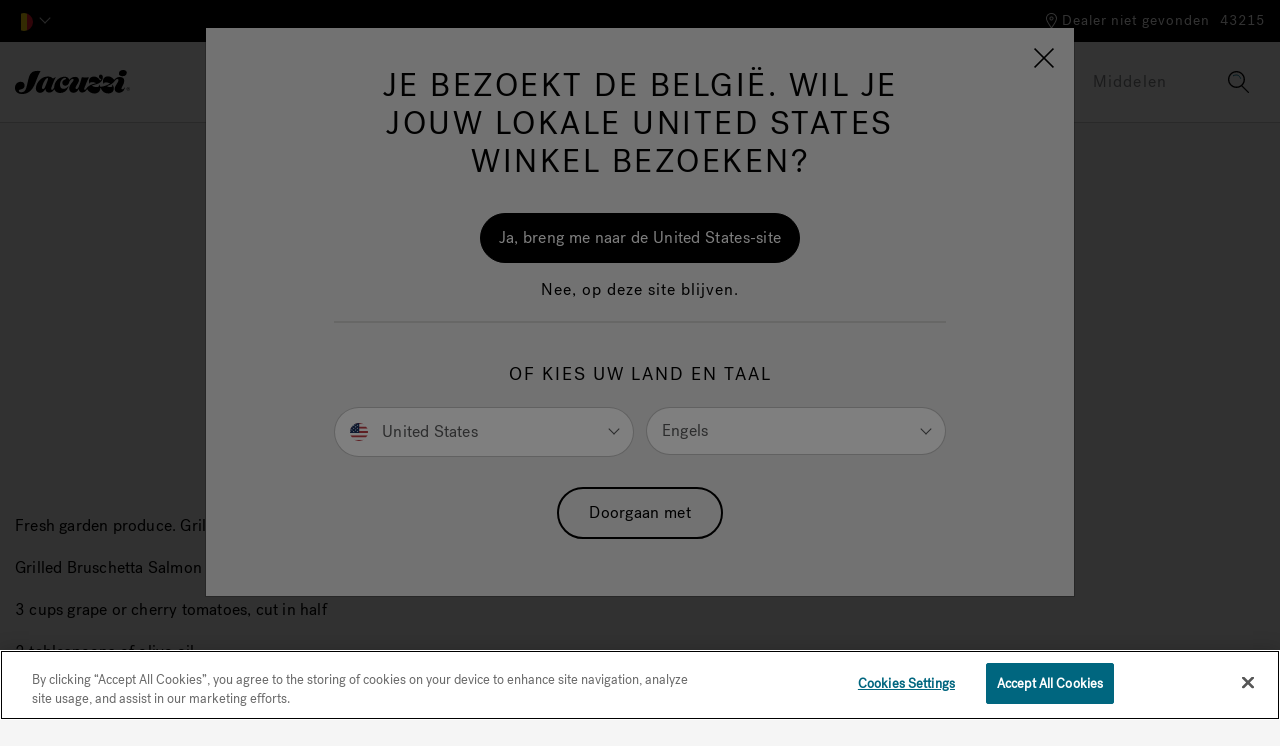

--- FILE ---
content_type: text/html;charset=UTF-8
request_url: https://www.jacuzzi.com/nl-be/3-Easy-Breezy-Summer-Recipes.html
body_size: 18144
content:
<!DOCTYPE html>
<html lang="nl-BE">
<head>
<!--[if gt IE 9]><!-->
<script>//common/scripts.isml</script>
<script defer type="text/javascript" src="/on/demandware.static/Sites-jacuzzi-emea-Site/-/nl_BE/v1768981733085/js/main.js"></script>


<script defer type="text/javascript" src="/on/demandware.static/Sites-jacuzzi-emea-Site/-/nl_BE/v1768981733085/lib/jquery.zoom.min.js"></script>


<script type="text/javascript">function jQueryReady(f) { (window.jQuery) ? jQuery(f) : setTimeout(function () { jQueryReady(f) }, 50) }</script>







<!--<![endif]-->
<meta charset=UTF-8 />
<meta http-equiv="x-ua-compatible" content="ie=edge" />
<meta name="viewport" content="width=device-width, initial-scale=1, minimum-scale=1, maximum-scale=1, user-scalable=0" />




<title>3 Easy, Breezy Summer Recipes | Jacuzzi.com | Jacuzzi® Belgium</title>
<meta name="description" content="Browse Jacuzzi.com for tips on owning premier Jacuzzi&reg; Hot Tubs, Saunas, Swim Spas, Bath and Shower Products for all your Home Improvement necessities today." encoding="off" />
<meta name="keywords" content="Jacuzzi&amp;reg; EMEA" encoding="off" />
<meta name="robots" content="max-image-preview:large" />



    







<link rel="shortcut icon" href="/on/demandware.static/Sites-jacuzzi-emea-Site/-/default/dw783b9475/images/favicon.svg" sizes="any" type="image/svg+xml">

<link rel="preload" href="/on/demandware.static/Sites-jacuzzi-emea-Site/-/default/dwd48ab9f0/images/compiled/sprites.svg" as="image">

<link rel="stylesheet" href="/on/demandware.static/Sites-jacuzzi-emea-Site/-/nl_BE/v1768981733085/css/sprites.css" />
<link rel="stylesheet" href="/on/demandware.static/Sites-jacuzzi-emea-Site/-/nl_BE/v1768981733085/css/global.css" />


<!--  Include Custom Stylesheet -->








<meta name="google-site-verification" content="zrhqMR0dLmJFTRMzxekXAERx8sSIeCsHvfWIe2eClek" />


<script>
var consentMarketing = window.sessionStorage.getItem('consentMarketing');
</script>










<script>
dataLayer = [];
</script>

<script>
dataLayer = dataLayer.concat({"sfccID":"adAmCQaVrNnu1AxLMbaXxpFFHW","loggedInState":false,"pageLanguage":"nl_BE"});
</script>

<!-- Google Tag Manager -->
<script>
(function(w,d,s,l,i){w[l]=w[l]||[];w[l].push({'gtm.start': new Date().getTime(),event:'gtm.js'});var f=d.getElementsByTagName(s)[0],j=d.createElement(s),dl=l!='dataLayer'?'&l='+l:'';j.async=true;j.src='//www.googletagmanager.com/gtm.js?id='+i+dl;f.parentNode.insertBefore(j,f);})(window,document,'script','dataLayer','GTM-NGCFBX');
</script>
<!-- End Google Tag Manager -->



















<script type="text/javascript">
function OptanonWrapper() {
console.log('New OneTrust script is running.');
// Assign OnetrustActiveGroups to custom variable
function otGetInitialGrps() {
OptanonWrapperCount = '';
otIniGrps = OnetrustActiveGroups;
console.log("otGetInitialGrps", otIniGrps);
}
function otDeleteCookie(iniOptGrpId) {
var otDomainGrps = JSON.parse(JSON.stringify(Optanon.GetDomainData().Groups));
var otDeletedGrpIds = otGetInactiveId(iniOptGrpId, OnetrustActiveGroups);
if (otDeletedGrpIds.length != 0 && otDomainGrps.length != 0) {
for (var i = 0; i < otDomainGrps.length; i++) {
//Check if CustomGroupId matches
if (otDomainGrps[i]['CustomGroupId'] != '' && otDeletedGrpIds.includes(otDomainGrps[i]['CustomGroupId'])) {
for(var j=0; j < otDomainGrps[i]['Cookies'].length; j++) {
console.log("otDeleteCookie", otDomainGrps[i]['Cookies'][j]['Name']);
//Delete cookie
eraseCookie(otDomainGrps[i]['Cookies'][j]['Name']);
}
}
//Check if Hostid matches
if (otDomainGrps[i]['Hosts'].length != 0){
for (var j = 0; j < otDomainGrps[i]['Hosts'].length; j++) {
//Check if HostId presents in the deleted list and cookie array is not blank
if (otDeletedGrpIds.includes(otDomainGrps[i]['Hosts'][j]['HostId']) && otDomainGrps[i]['Hosts'][j]['Cookies'].length != 0) {
for (var k = 0; k < otDomainGrps[i]['Hosts'][j]['Cookies'].length; k++) {
//Delete cookie
eraseCookie(otDomainGrps[i]['Hosts'][j]['Cookies'][k]['Name']);
}
}
}
}
}
}
otGetInitialGrps(); //Reassign new group ids
}
//Get inactive ids
function otGetInactiveId(customIniId, otActiveGrp) {
//Initial OnetrustActiveGroups
console.log("otGetInactiveId", customIniId);
customIniId = customIniId.split(",");
customIniId = customIniId.filter(Boolean);
//After action OnetrustActiveGroups
otActiveGrp = otActiveGrp.split(",");
otActiveGrp = otActiveGrp.filter(Boolean);
var result = [];
for (var i = 0; i < customIniId.length; i++) {
if ( otActiveGrp.indexOf(customIniId[i]) <= -1 ) {
result.push(customIniId[i]);
}
}
return result;
}
//Delete cookie
function eraseCookie(name) {
//Delete root path cookies
domainName = window.location.hostname;
document.cookie = name + '=; Max-Age=-99999999; Path=/;Domain=' + domainName;
document.cookie = name + '=; Max-Age=-99999999; Path=/;';
//Delete LSO incase LSO being used, cna be commented out.
localStorage.removeItem(name);
//Check for the current path of the page
pathArray = window.location.pathname.split('/');
//Loop through path hierarchy and delete potential cookies at each path.
for (var i = 0; i < pathArray.length; i++) {
if (pathArray[i]) {
//Build the path string from the Path Array e.g /site/login
var currentPath = pathArray.slice(0, i + 1).join('/');
document.cookie = name + '=; Max-Age=-99999999; Path=' + currentPath + ';Domain=' + domainName;
document.cookie = name + '=; Max-Age=-99999999; Path=' + currentPath + ';';
//Maybe path has a trailing slash!
document.cookie = name + '=; Max-Age=-99999999; Path=' + currentPath + '/;Domain=' + domainName;
document.cookie = name + '=; Max-Age=-99999999; Path=' + currentPath + '/;';
}
}
}
// Get initial OnetrustActiveGroups ids
if (typeof OptanonWrapperCount == "undefined") {
otGetInitialGrps();
}
//Delete cookies
otDeleteCookie(otIniGrps);
}
</script>













<script>
    window.Resources = {
        fieldEmptyErrorMessage: 'Gelieve dit veld in te vullen.'
    }
</script>





<link rel="canonical" href="https://www.jacuzzi.com/nl-be/3-Easy-Breezy-Summer-Recipes.html"/>

<script type="text/javascript">//<!--
/* <![CDATA[ (head-active_data.js) */
var dw = (window.dw || {});
dw.ac = {
    _analytics: null,
    _events: [],
    _category: "",
    _searchData: "",
    _anact: "",
    _anact_nohit_tag: "",
    _analytics_enabled: "true",
    _timeZone: "Europe/Rome",
    _capture: function(configs) {
        if (Object.prototype.toString.call(configs) === "[object Array]") {
            configs.forEach(captureObject);
            return;
        }
        dw.ac._events.push(configs);
    },
	capture: function() { 
		dw.ac._capture(arguments);
		// send to CQ as well:
		if (window.CQuotient) {
			window.CQuotient.trackEventsFromAC(arguments);
		}
	},
    EV_PRD_SEARCHHIT: "searchhit",
    EV_PRD_DETAIL: "detail",
    EV_PRD_RECOMMENDATION: "recommendation",
    EV_PRD_SETPRODUCT: "setproduct",
    applyContext: function(context) {
        if (typeof context === "object" && context.hasOwnProperty("category")) {
        	dw.ac._category = context.category;
        }
        if (typeof context === "object" && context.hasOwnProperty("searchData")) {
        	dw.ac._searchData = context.searchData;
        }
    },
    setDWAnalytics: function(analytics) {
        dw.ac._analytics = analytics;
    },
    eventsIsEmpty: function() {
        return 0 == dw.ac._events.length;
    }
};
/* ]]> */
// -->
</script>
<script type="text/javascript">//<!--
/* <![CDATA[ (head-cquotient.js) */
var CQuotient = window.CQuotient = {};
CQuotient.clientId = 'bdrw-jacuzzi-emea';
CQuotient.realm = 'BDRW';
CQuotient.siteId = 'jacuzzi-emea';
CQuotient.instanceType = 'prd';
CQuotient.locale = 'nl_BE';
CQuotient.fbPixelId = '__UNKNOWN__';
CQuotient.activities = [];
CQuotient.cqcid='';
CQuotient.cquid='';
CQuotient.cqeid='';
CQuotient.cqlid='';
CQuotient.apiHost='api.cquotient.com';
/* Turn this on to test against Staging Einstein */
/* CQuotient.useTest= true; */
CQuotient.useTest = ('true' === 'false');
CQuotient.initFromCookies = function () {
	var ca = document.cookie.split(';');
	for(var i=0;i < ca.length;i++) {
	  var c = ca[i];
	  while (c.charAt(0)==' ') c = c.substring(1,c.length);
	  if (c.indexOf('cqcid=') == 0) {
		CQuotient.cqcid=c.substring('cqcid='.length,c.length);
	  } else if (c.indexOf('cquid=') == 0) {
		  var value = c.substring('cquid='.length,c.length);
		  if (value) {
		  	var split_value = value.split("|", 3);
		  	if (split_value.length > 0) {
			  CQuotient.cquid=split_value[0];
		  	}
		  	if (split_value.length > 1) {
			  CQuotient.cqeid=split_value[1];
		  	}
		  	if (split_value.length > 2) {
			  CQuotient.cqlid=split_value[2];
		  	}
		  }
	  }
	}
}
CQuotient.getCQCookieId = function () {
	if(window.CQuotient.cqcid == '')
		window.CQuotient.initFromCookies();
	return window.CQuotient.cqcid;
};
CQuotient.getCQUserId = function () {
	if(window.CQuotient.cquid == '')
		window.CQuotient.initFromCookies();
	return window.CQuotient.cquid;
};
CQuotient.getCQHashedEmail = function () {
	if(window.CQuotient.cqeid == '')
		window.CQuotient.initFromCookies();
	return window.CQuotient.cqeid;
};
CQuotient.getCQHashedLogin = function () {
	if(window.CQuotient.cqlid == '')
		window.CQuotient.initFromCookies();
	return window.CQuotient.cqlid;
};
CQuotient.trackEventsFromAC = function (/* Object or Array */ events) {
try {
	if (Object.prototype.toString.call(events) === "[object Array]") {
		events.forEach(_trackASingleCQEvent);
	} else {
		CQuotient._trackASingleCQEvent(events);
	}
} catch(err) {}
};
CQuotient._trackASingleCQEvent = function ( /* Object */ event) {
	if (event && event.id) {
		if (event.type === dw.ac.EV_PRD_DETAIL) {
			CQuotient.trackViewProduct( {id:'', alt_id: event.id, type: 'raw_sku'} );
		} // not handling the other dw.ac.* events currently
	}
};
CQuotient.trackViewProduct = function(/* Object */ cqParamData){
	var cq_params = {};
	cq_params.cookieId = CQuotient.getCQCookieId();
	cq_params.userId = CQuotient.getCQUserId();
	cq_params.emailId = CQuotient.getCQHashedEmail();
	cq_params.loginId = CQuotient.getCQHashedLogin();
	cq_params.product = cqParamData.product;
	cq_params.realm = cqParamData.realm;
	cq_params.siteId = cqParamData.siteId;
	cq_params.instanceType = cqParamData.instanceType;
	cq_params.locale = CQuotient.locale;
	
	if(CQuotient.sendActivity) {
		CQuotient.sendActivity(CQuotient.clientId, 'viewProduct', cq_params);
	} else {
		CQuotient.activities.push({activityType: 'viewProduct', parameters: cq_params});
	}
};
/* ]]> */
// -->
</script>














</head>
<body class="" data-action="Page-Show">

<div class="page" data-action="Page-Show" data-querystring="cid=3-Easy-Breezy-Summer-Recipes" >
<header>
    















    <a href="#maincontent" class="skip" aria-label="Skip to main content">Skip to main content</a>
<a href="#footercontent" class="skip" aria-label="Skip to footer content">Skip to footer content</a>
    <div class="header-banner">
        <div class="container header-row-container-mobile">
            
	 

	
        </div>
        <div class="container header-row-container-desktop">
            <div class="header-row justify-content-between">
                <div class="col-auto">
                    <div class="row">
                        
    <div class="col-auto">
        <div class="dropdown country-selector" data-url="/on/demandware.store/Sites-jacuzzi-emea-Site/nl_BE/Page-SetLocale" tabindex="0">
            
                <span class="dropdown-toggle" id="dropdownCountrySelector" data-toggle="dropdown" data-currcountry="be" aria-haspopup="true" aria-expanded="false" role="button">
                    
                        <img src="/on/demandware.static/Sites-jacuzzi-emea-Site/-/default/dw02725942/fonts/flags/1x1/be.svg" alt="Nederlands (Belgi&euml;)" />
                    
                </span>
            

            <div class="dropdown-menu dropdown-country-selector" aria-labelledby="dropdownCountrySelector">
                
                    
                    <a class="dropdown-item" href="#" data-external="null" data-locale="en_US" data-currencycode="USD" data-siteid="jacuzzi-us">
                        <i class="flag-icon flag-icon-us"></i>
                        null
                    </a>
                
                    
                    <a class="dropdown-item" href="#" data-external="null" data-locale="en_CA" data-currencycode="CAD" data-siteid="jacuzzi-ca">
                        <i class="flag-icon flag-icon-ca"></i>
                        null
                    </a>
                
                    
                    <a class="dropdown-item" href="#" data-external="null" data-locale="fr_CA" data-currencycode="CAD" data-siteid="jacuzzi-ca">
                        <i class="flag-icon flag-icon-ca"></i>
                        null
                    </a>
                
                    
                    <a class="dropdown-item" href="#" data-external="null" data-locale="en_IT" data-currencycode="EUR" data-siteid="jacuzzi-emea">
                        <i class="flag-icon flag-icon-eu"></i>
                        null
                    </a>
                
                    
                    <a class="dropdown-item" href="#" data-external="null" data-locale="it_IT" data-currencycode="EUR" data-siteid="jacuzzi-emea">
                        <i class="flag-icon flag-icon-eu"></i>
                        null
                    </a>
                
                    
                    <a class="dropdown-item" href="#" data-external="null" data-locale="de_DE" data-currencycode="EUR" data-siteid="jacuzzi-emea">
                        <i class="flag-icon flag-icon-eu"></i>
                        null
                    </a>
                
                    
                    <a class="dropdown-item" href="#" data-external="null" data-locale="fr_BE" data-currencycode="EUR" data-siteid="jacuzzi-emea">
                        <i class="flag-icon flag-icon-eu"></i>
                        null
                    </a>
                
                    
                    <a class="dropdown-item" href="#" data-external="null" data-locale="de_AT" data-currencycode="EUR" data-siteid="jacuzzi-emea">
                        <i class="flag-icon flag-icon-at"></i>
                        null
                    </a>
                
                    
                    <a class="dropdown-item" href="#" data-external="null" data-locale="en_AT" data-currencycode="EUR" data-siteid="jacuzzi-emea">
                        <i class="flag-icon flag-icon-at"></i>
                        null
                    </a>
                
                    
                    <a class="dropdown-item" href="#" data-external="null" data-locale="fr_BE" data-currencycode="EUR" data-siteid="jacuzzi-emea">
                        <i class="flag-icon flag-icon-be"></i>
                        null
                    </a>
                
                    
                    <a class="dropdown-item" href="#" data-external="null" data-locale="nl_BE" data-currencycode="EUR" data-siteid="jacuzzi-emea">
                        <i class="flag-icon flag-icon-be"></i>
                        null
                    </a>
                
                    
                    <a class="dropdown-item" href="#" data-external="null" data-locale="en_BE" data-currencycode="EUR" data-siteid="jacuzzi-emea">
                        <i class="flag-icon flag-icon-be"></i>
                        null
                    </a>
                
                    
                    <a class="dropdown-item" href="#" data-external="null" data-locale="hr_HR" data-currencycode="EUR" data-siteid="jacuzzi-emea">
                        <i class="flag-icon flag-icon-hr"></i>
                        null
                    </a>
                
                    
                    <a class="dropdown-item" href="#" data-external="null" data-locale="en_HR" data-currencycode="EUR" data-siteid="jacuzzi-emea">
                        <i class="flag-icon flag-icon-hr"></i>
                        null
                    </a>
                
                    
                    <a class="dropdown-item" href="#" data-external="null" data-locale="en_IT" data-currencycode="CZK" data-siteid="jacuzzi-emea">
                        <i class="flag-icon flag-icon-cz"></i>
                        null
                    </a>
                
                    
                    <a class="dropdown-item" href="#" data-external="null" data-locale="en_IT" data-currencycode="EUR" data-siteid="jacuzzi-emea">
                        <i class="flag-icon flag-icon-dk"></i>
                        null
                    </a>
                
                    
                    <a class="dropdown-item" href="#" data-external="null" data-locale="en_IT" data-currencycode="EUR" data-siteid="jacuzzi-emea">
                        <i class="flag-icon flag-icon-fi"></i>
                        null
                    </a>
                
                    
                    <a class="dropdown-item" href="https://www.jacuzzi.fr" data-external="true" data-locale="fr_FR" data-currencycode="EUR" data-siteid="jacuzzi-emea">
                        <i class="flag-icon flag-icon-fr"></i>
                        null
                    </a>
                
                    
                    <a class="dropdown-item" href="#" data-external="null" data-locale="de_DE" data-currencycode="EUR" data-siteid="jacuzzi-emea">
                        <i class="flag-icon flag-icon-de"></i>
                        null
                    </a>
                
                    
                    <a class="dropdown-item" href="#" data-external="null" data-locale="en_DE" data-currencycode="EUR" data-siteid="jacuzzi-emea">
                        <i class="flag-icon flag-icon-de"></i>
                        null
                    </a>
                
                    
                    <a class="dropdown-item" href="#" data-external="null" data-locale="en_IT" data-currencycode="EUR" data-siteid="jacuzzi-emea">
                        <i class="flag-icon flag-icon-gr"></i>
                        null
                    </a>
                
                    
                    <a class="dropdown-item" href="http://www.jacuzzimagyarorszag.hu" data-external="true" data-locale="hu_HU" data-currencycode="HUF" data-siteid="jacuzzi-emea">
                        <i class="flag-icon flag-icon-hu"></i>
                        null
                    </a>
                
                    
                    <a class="dropdown-item" href="#" data-external="null" data-locale="it_IT" data-currencycode="EUR" data-siteid="jacuzzi-emea">
                        <i class="flag-icon flag-icon-it"></i>
                        null
                    </a>
                
                    
                    <a class="dropdown-item" href="#" data-external="null" data-locale="en_IT" data-currencycode="EUR" data-siteid="jacuzzi-emea">
                        <i class="flag-icon flag-icon-it"></i>
                        null
                    </a>
                
                    
                    <a class="dropdown-item" href="#" data-external="null" data-locale="fr_BE" data-currencycode="EUR" data-siteid="jacuzzi-emea">
                        <i class="flag-icon flag-icon-lu"></i>
                        null
                    </a>
                
                    
                    <a class="dropdown-item" href="#" data-external="null" data-locale="de_DE" data-currencycode="EUR" data-siteid="jacuzzi-emea">
                        <i class="flag-icon flag-icon-lu"></i>
                        null
                    </a>
                
                    
                    <a class="dropdown-item" href="#" data-external="null" data-locale="nl_NL" data-currencycode="EUR" data-siteid="jacuzzi-emea">
                        <i class="flag-icon flag-icon-nl"></i>
                        null
                    </a>
                
                    
                    <a class="dropdown-item" href="#" data-external="null" data-locale="en_NL" data-currencycode="EUR" data-siteid="jacuzzi-emea">
                        <i class="flag-icon flag-icon-nl"></i>
                        null
                    </a>
                
                    
                    <a class="dropdown-item" href="#" data-external="null" data-locale="en_IT" data-currencycode="NOK" data-siteid="jacuzzi-emea">
                        <i class="flag-icon flag-icon-no"></i>
                        null
                    </a>
                
                    
                    <a class="dropdown-item" href="#" data-external="null" data-locale="pl_PL" data-currencycode="PLN" data-siteid="jacuzzi-emea">
                        <i class="flag-icon flag-icon-pl"></i>
                        null
                    </a>
                
                    
                    <a class="dropdown-item" href="#" data-external="null" data-locale="en_PL" data-currencycode="PLN" data-siteid="jacuzzi-emea">
                        <i class="flag-icon flag-icon-pl"></i>
                        null
                    </a>
                
                    
                    <a class="dropdown-item" href="#" data-external="null" data-locale="pt_PT" data-currencycode="EUR" data-siteid="jacuzzi-emea">
                        <i class="flag-icon flag-icon-pt"></i>
                        null
                    </a>
                
                    
                    <a class="dropdown-item" href="#" data-external="null" data-locale="en_PT" data-currencycode="EUR" data-siteid="jacuzzi-emea">
                        <i class="flag-icon flag-icon-pt"></i>
                        null
                    </a>
                
                    
                    <a class="dropdown-item" href="#" data-external="null" data-locale="en_GB" data-currencycode="GBP" data-siteid="jacuzzi-uk">
                        <i class="flag-icon flag-icon-ie"></i>
                        null
                    </a>
                
                    
                    <a class="dropdown-item" href="#" data-external="null" data-locale="ro_RO" data-currencycode="RON" data-siteid="jacuzzi-emea">
                        <i class="flag-icon flag-icon-ro"></i>
                        null
                    </a>
                
                    
                    <a class="dropdown-item" href="#" data-external="null" data-locale="en_RO" data-currencycode="RON" data-siteid="jacuzzi-emea">
                        <i class="flag-icon flag-icon-ro"></i>
                        null
                    </a>
                
                    
                    <a class="dropdown-item" href="#" data-external="null" data-locale="en_IT" data-currencycode="EUR" data-siteid="jacuzzi-emea">
                        <i class="flag-icon flag-icon-sk"></i>
                        null
                    </a>
                
                    
                    <a class="dropdown-item" href="#" data-external="null" data-locale="en_IT" data-currencycode="EUR" data-siteid="jacuzzi-emea">
                        <i class="flag-icon flag-icon-si"></i>
                        null
                    </a>
                
                    
                    <a class="dropdown-item" href="#" data-external="null" data-locale="es_ES" data-currencycode="EUR" data-siteid="jacuzzi-emea">
                        <i class="flag-icon flag-icon-es"></i>
                        null
                    </a>
                
                    
                    <a class="dropdown-item" href="#" data-external="null" data-locale="en_ES" data-currencycode="EUR" data-siteid="jacuzzi-emea">
                        <i class="flag-icon flag-icon-es"></i>
                        null
                    </a>
                
                    
                    <a class="dropdown-item" href="#" data-external="null" data-locale="en_IT" data-currencycode="SEK" data-siteid="jacuzzi-emea">
                        <i class="flag-icon flag-icon-se"></i>
                        null
                    </a>
                
                    
                    <a class="dropdown-item" href="#" data-external="null" data-locale="de_CH" data-currencycode="CHF" data-siteid="jacuzzi-emea">
                        <i class="flag-icon flag-icon-ch"></i>
                        null
                    </a>
                
                    
                    <a class="dropdown-item" href="#" data-external="null" data-locale="it_CH" data-currencycode="CHF" data-siteid="jacuzzi-emea">
                        <i class="flag-icon flag-icon-ch"></i>
                        null
                    </a>
                
                    
                    <a class="dropdown-item" href="#" data-external="null" data-locale="fr_CH" data-currencycode="CHF" data-siteid="jacuzzi-emea">
                        <i class="flag-icon flag-icon-ch"></i>
                        null
                    </a>
                
                    
                    <a class="dropdown-item" href="#" data-external="null" data-locale="en_IT" data-currencycode="UAH" data-siteid="jacuzzi-emea">
                        <i class="flag-icon flag-icon-ua"></i>
                        null
                    </a>
                
                    
                    <a class="dropdown-item" href="#" data-external="null" data-locale="en_GB" data-currencycode="GBP" data-siteid="jacuzzi-uk">
                        <i class="flag-icon flag-icon-gb"></i>
                        null
                    </a>
                
                    
                    <a class="dropdown-item" href="#" data-external="null" data-locale="es_CO" data-currencycode="COP" data-siteid="jacuzzi-la">
                        <i class="flag-icon flag-icon-co"></i>
                        null
                    </a>
                
                    
                    <a class="dropdown-item" href="#" data-external="null" data-locale="es_CR" data-currencycode="CRC" data-siteid="jacuzzi-la">
                        <i class="flag-icon flag-icon-cr"></i>
                        null
                    </a>
                
                    
                    <a class="dropdown-item" href="#" data-external="null" data-locale="es_DO" data-currencycode="DOP" data-siteid="jacuzzi-la">
                        <i class="flag-icon flag-icon-do"></i>
                        null
                    </a>
                
                    
                    <a class="dropdown-item" href="#" data-external="null" data-locale="es_EC" data-currencycode="USD" data-siteid="jacuzzi-la">
                        <i class="flag-icon flag-icon-ec"></i>
                        null
                    </a>
                
                    
                    <a class="dropdown-item" href="#" data-external="null" data-locale="es_GP" data-currencycode="EUR" data-siteid="jacuzzi-la">
                        <i class="flag-icon flag-icon-gp"></i>
                        null
                    </a>
                
                    
                    <a class="dropdown-item" href="#" data-external="null" data-locale="es_GT" data-currencycode="USD" data-siteid="jacuzzi-la">
                        <i class="flag-icon flag-icon-gt"></i>
                        null
                    </a>
                
                    
                    <a class="dropdown-item" href="#" data-external="null" data-locale="es_MQ" data-currencycode="EUR" data-siteid="jacuzzi-la">
                        <i class="flag-icon flag-icon-mq"></i>
                        null
                    </a>
                
                    
                    <a class="dropdown-item" href="#" data-external="null" data-locale="es_MX" data-currencycode="MXN" data-siteid="jacuzzi-la">
                        <i class="flag-icon flag-icon-mx"></i>
                        null
                    </a>
                
                    
                    <a class="dropdown-item" href="#" data-external="null" data-locale="es_PA" data-currencycode="USD" data-siteid="jacuzzi-la">
                        <i class="flag-icon flag-icon-pa"></i>
                        null
                    </a>
                
                    
                    <a class="dropdown-item" href="#" data-external="null" data-locale="es_PE" data-currencycode="USD" data-siteid="jacuzzi-la">
                        <i class="flag-icon flag-icon-pe"></i>
                        null
                    </a>
                
                    
                    <a class="dropdown-item" href="#" data-external="null" data-locale="es_PR" data-currencycode="USD" data-siteid="jacuzzi-la">
                        <i class="flag-icon flag-icon-pr"></i>
                        null
                    </a>
                
                    
                    <a class="dropdown-item" href="#" data-external="null" data-locale="es_UY" data-currencycode="USD" data-siteid="jacuzzi-la">
                        <i class="flag-icon flag-icon-uy"></i>
                        null
                    </a>
                
                    
                    <a class="dropdown-item" href="https://www.jacuzzispas.com.au" data-external="true" data-locale="en_AU" data-currencycode="AUD" data-siteid="jacuzzi-oc">
                        <i class="flag-icon flag-icon-au"></i>
                        null
                    </a>
                
                    
                    <a class="dropdown-item" href="https://www.jacuzzispas.co.nz" data-external="true" data-locale="en_NZ" data-currencycode="NZD" data-siteid="jacuzzi-oc">
                        <i class="flag-icon flag-icon-nz"></i>
                        null
                    </a>
                
                    
                    <a class="dropdown-item" href="https://www.jacuzzi.co.in" data-external="true" data-locale="en_IN" data-currencycode="INR" data-siteid="jacuzzi-as">
                        <i class="flag-icon flag-icon-in"></i>
                        null
                    </a>
                
                    
                    <a class="dropdown-item" href="#" data-external="null" data-locale="en_VN" data-currencycode="VND" data-siteid="jacuzzi-as">
                        <i class="flag-icon flag-icon-vn"></i>
                        null
                    </a>
                
                    
                    <a class="dropdown-item" href="https://www.jacuzzimiddleeast.com" data-external="true" data-locale="en_XM" data-currencycode="null" data-siteid="jacuzzi-as">
                        <i class="flag-icon flag-icon-xm"></i>
                        null
                    </a>
                
                    
                    <a class="dropdown-item" href="#" data-external="null" data-locale="en_IT" data-currencycode="null" data-siteid="jacuzzi-as">
                        <i class="flag-icon flag-icon-xa"></i>
                        null
                    </a>
                
                    
                    <a class="dropdown-item" href="#" data-external="null" data-locale="fr_BE" data-currencycode="null" data-siteid="jacuzzi-as">
                        <i class="flag-icon flag-icon-xa"></i>
                        null
                    </a>
                
                    
                    <a class="dropdown-item" href="#" data-external="null" data-locale="en_IT" data-currencycode="null" data-siteid="jacuzzi-af">
                        <i class="flag-icon flag-icon-eg"></i>
                        null
                    </a>
                
                    
                    <a class="dropdown-item" href="#" data-external="null" data-locale="en_IT" data-currencycode="null" data-siteid="jacuzzi-af">
                        <i class="flag-icon flag-icon-ng"></i>
                        null
                    </a>
                
                    
                    <a class="dropdown-item" href="#" data-external="null" data-locale="en_IT" data-currencycode="null" data-siteid="jacuzzi-af">
                        <i class="flag-icon flag-icon-xf"></i>
                        null
                    </a>
                
                    
                    <a class="dropdown-item" href="#" data-external="null" data-locale="fr_BE" data-currencycode="null" data-siteid="jacuzzi-af">
                        <i class="flag-icon flag-icon-xf"></i>
                        null
                    </a>
                
            </div>
        </div>
    </div>



                        <div class="col-auto">
                            
	 

	
                        </div>

                    </div>
                </div>
                <div class="col-auto">
                    <div class="row align-items-center">
                        <div class="col-auto">
                            
                            
                        </div>
                        
















<div class="location-header col-auto">
    <div class="d-flex location-row align-items-center">
        <div class="nearby-stores-container">
            <a href="/nl-be/vind-een-dealer/" class="show-stores-toggle" aria-expanded="false" aria-label="Dealer niet gevonden">
                



<svg class="icon icon-store-locator icon-store-locator-dims " >
<use xlink:href="/on/demandware.static/Sites-jacuzzi-emea-Site/-/default/dwd48ab9f0/images/compiled/sprites.svg#store-locator"/>
</svg>

                <span class="show-stores">Dealer niet gevonden</span>
            </a>

            <div class="popover popover-bottom nearby-stores-popover" role="tooltip">
                <div class="row">
                    <div class="col text-center">
                        <div class="nearest-store-count">Er zijn geen dealers gevonden die overeenkomen met uw postcode.</div>
                    </div>
                </div>
                <div class="row">
                    <div class="col text-center">
                        <a class="btn btn-primary find-showroom-btn" href="/nl-be/vind-een-dealer/">
                            Zoek een showroom
                        </a>
                    </div>
                </div>
            </div>
        </div>

        <div class="change-postal-code-container">
            
                <a href="javascript:void(0);" class="change-postal-code-toggle" data-toggle="popover" aria-expanded="false" aria-label="Postcode wijzigen" role="button">
                    <span class="change-postal-code">43215</span>
                </a>

                <div class="popover popover-bottom change-postal-code-popover">
                    <div class="row">
                        <div class="col text-right">
                            <div class="close-button">
                                <a href="#" role="button">
                                    <span class="sr-only">Close</span>
                                    



<svg class="icon icon-close-large icon-close-large-dims " >
<use xlink:href="/on/demandware.static/Sites-jacuzzi-emea-Site/-/default/dwd48ab9f0/images/compiled/sprites.svg#close-large"/>
</svg>

                                </a>
                            </div>
                        </div>
                    </div>

                    <div class="row">
    <div class="col">
        <form class="js-change-postal-code">
            <div class="form-group required">
                <label class="form-control-label" for="headerChangePostalCode">
                    Postcode voor de levering
                </label>
                <input
    type="text"
    class="form-control"
    name="headerChangePostalCode"
    id="headerChangePostalCode"
    maxlength="7"
    onfocus="this.value='';"
    value="43215"
    data-pattern-mismatch="Voer een geldige Zip Code in."
/>
                <div class="invalid-feedback"></div>
            </div>
        </form>
    </div>
</div>

<div class="row">
    <div class="col">
        <button type="button" data-action-url="/on/demandware.store/Sites-jacuzzi-emea-Site/nl_BE/Stores-UpdatePostalCode" data-after-url="/on/demandware.store/Sites-jacuzzi-emea-Site/nl_BE/Stores-GetStore" class="btn btn-primary update-postal-code-btn">Update</button>
    </div>
</div>

                    <div class="row">
                        <div class="col">
                            


                        </div>
                    </div>
                </div>
            
        </div>
    </div>
</div>

                    </div>
                </div>
            </div>
        </div>
    </div>
    <nav>
        <div class="header">
            <div class="container">
                <div class="header-row justify-content-between">
                    <div class="col-3 d-lg-none">
                        <button class="navbar-toggler" type="button" aria-controls="sg-navbar-collapse" aria-expanded="false" aria-label="Toggle navigation">
                            



<svg class="icon icon-mobile-menu icon-mobile-menu-dims " >
<use xlink:href="/on/demandware.static/Sites-jacuzzi-emea-Site/-/default/dwd48ab9f0/images/compiled/sprites.svg#mobile-menu"/>
</svg>

                            <span class="sr-only">Menu</span>
                        </button>
                    </div>

                    <div class="logo-section col-6 col-lg-auto">
                        <a class="logo-home" href="/nl-be/" title="Jacuzzi&reg; EMEA Home">
                            



<svg class="icon icon-logo icon-logo-dims " >
<use xlink:href="/on/demandware.static/Sites-jacuzzi-emea-Site/-/default/dwd48ab9f0/images/compiled/sprites.svg#logo"/>
</svg>

                            <span class="sr-only">Jacuzzi&amp;reg; EMEA</span>
                        </a>
                    </div>

                    <div class="header-right-section col-3 col-lg-auto">
                        <div class="header-row">
                            <div class="col-auto">
                                <div class="main-menu navbar-toggleable-md" id="sg-navbar-collapse">
                                    <div class="row no-gutters">
                                        

















<nav class="navbar navbar-expand-lg d-lg-block">
<div class="close-menu clearfix d-lg-none">
<div class="back">
<a href="#" role="button">




<svg class="icon icon-left-arrow-small icon-left-arrow-small-dims " >
<use xlink:href="/on/demandware.static/Sites-jacuzzi-emea-Site/-/default/dwd48ab9f0/images/compiled/sprites.svg#left-arrow-small"/>
</svg>

<span class="sr-only">Menu sluiten</span>
</a>
</div>
<div class="close-button">
<a href="#" role="button">
<span class="sr-only">Close</span>




<svg class="icon icon-close-large icon-close-large-dims " >
<use xlink:href="/on/demandware.static/Sites-jacuzzi-emea-Site/-/default/dwd48ab9f0/images/compiled/sprites.svg#close-large"/>
</svg>

</a>
</div>
</div>
<div class="menu-group d-lg-block w-100" aria-label="Main menu" role="navigation">
<ul class="nav navbar-nav d-lg-block w-100" role="menu">







<li class="nav-item dropdown d-lg-inline-block " role="menuitem">
<a href="https://www.jacuzzi.com/nl-be/hot-tubs" class="nav-link dropdown-toggle" role="button" data-toggle="dropdown" aria-haspopup="true" aria-expanded="false">
<span>Hot Tubs</span>




<svg class="icon icon-right-arrow-small icon-right-arrow-small-dims " >
<use xlink:href="/on/demandware.static/Sites-jacuzzi-emea-Site/-/default/dwd48ab9f0/images/compiled/sprites.svg#right-arrow-small"/>
</svg>

</a>
<div class="dropdown-menu" role="menu" aria-hidden="true">
<div class="dropdown-menu-container">
<div class="dropdown-menu-row">
<div class="nav-items-column">
<ul class='nav-items-row '>



<li class="dropdown-item" role="menuitem">
<a href="https://www.jacuzzi.com/nl-be/infraroodlichttechnologie" role="button" class="dropdown-link has-image">

<img class="lazyload" data-src="https://www.jacuzzi.com/dw/image/v2/BDRW_PRD/on/demandware.static/-/Sites-site-catalog-jacuzzi-emea/default/dw8ca5ba92/IR_Right_Light_Underwater.jpg" alt="" />

<span>Infrarood Licht Technologie</span>
</a>
</li>

<li class="dropdown-item" role="menuitem">
<a href="https://www.jacuzzi.com/nl-be/alle-hot-tubs-modellen" role="button" class="dropdown-link has-image">

<img class="lazyload" data-src="https://www.jacuzzi.com/dw/image/v2/BDRW_PRD/on/demandware.static/-/Sites-site-catalog-jacuzzi-emea/default/dwb92224a3/hot-tubs-all.jpg" alt="" />

<span>Alle Hot Tubs modellen</span>
</a>
</li>

<li class="dropdown-item" role="menuitem">
<a href="https://www.jacuzzi.com/nl-be/zoeken-op-reeks" role="button" class="dropdown-link has-image">

<img class="lazyload" data-src="https://www.jacuzzi.com/dw/image/v2/BDRW_PRD/on/demandware.static/-/Sites-site-catalog-jacuzzi-emea/default/dw4147cbf0/hot-tubs-all-shape.jpg" alt="" />

<span>Zoeken Op Reeks</span>
</a>
</li>




<li class="dropdown-item" role="menuitem">
<a href="https://www.jacuzzi.com/nl-be/2-3-personen" role="button" class="dropdown-link has-image">

<img class="lazyload" data-src="https://www.jacuzzi.com/dw/image/v2/BDRW_PRD/on/demandware.static/-/Sites-site-catalog-jacuzzi-emea/default/dw8e501aa3/hot-tubs-small-dimension.jpg" alt="" />

<span>2-3 Personen</span>
</a>
</li>

<li class="dropdown-item" role="menuitem">
<a href="https://www.jacuzzi.com/nl-be/4-5-personen" role="button" class="dropdown-link has-image">

<img class="lazyload" data-src="https://www.jacuzzi.com/dw/image/v2/BDRW_PRD/on/demandware.static/-/Sites-site-catalog-jacuzzi-emea/default/dw79f45ed1/hot-tubs-lodge+.jpg" alt="" />

<span>4-5 Personen</span>
</a>
</li>

<li class="dropdown-item" role="menuitem">
<a href="https://www.jacuzzi.com/nl-be/6-personen-en-meer" role="button" class="dropdown-link has-image">

<img class="lazyload" data-src="https://www.jacuzzi.com/dw/image/v2/BDRW_PRD/on/demandware.static/-/Sites-site-catalog-jacuzzi-emea/default/dwd9fd3c2b/hot-tubs-italian-design.jpg" alt="" />

<span>6+ Personen</span>
</a>
</li>

<li class="dropdown-item" role="menuitem">
<a href="https://www.jacuzzi.com/nl-be/grote-hot-tubs" role="button" class="dropdown-link has-image">

<img class="lazyload" data-src="https://www.jacuzzi.com/dw/image/v2/BDRW_PRD/on/demandware.static/-/Sites-site-catalog-jacuzzi-emea/default/dwa62248ee/hot-tubs-big-dimensions.jpg" alt="" />

<span>Grote Hot Tubs</span>
</a>
</li>

<li class="dropdown-item" role="menuitem">
<a href="https://www.jacuzzi.com/nl-be/kleine-hot-tubs" role="button" class="dropdown-link has-image">

<img class="lazyload" data-src="https://www.jacuzzi.com/dw/image/v2/BDRW_PRD/on/demandware.static/-/Sites-site-catalog-jacuzzi-emea/default/dwb263b108/hot-tubs-small-dimension-2.jpg" alt="" />

<span>Kleine Hot Tubs</span>
</a>
</li>

<li class="dropdown-item" role="menuitem">
<a href="https://www.jacuzzi.com/nl-be/vierkante-hot-tubs" role="button" class="dropdown-link has-image">

<img class="lazyload" data-src="https://www.jacuzzi.com/dw/image/v2/BDRW_PRD/on/demandware.static/-/Sites-site-catalog-jacuzzi-emea/default/dw654a609f/hot-tubs-square.jpg" alt="" />

<span>Vierkante Hot Tubs</span>
</a>
</li>

<li class="dropdown-item" role="menuitem">
<a href="https://www.jacuzzi.com/nl-be/rechthoekige-hot-tubs" role="button" class="dropdown-link has-image">

<img class="lazyload" data-src="https://www.jacuzzi.com/dw/image/v2/BDRW_PRD/on/demandware.static/-/Sites-site-catalog-jacuzzi-emea/default/dw4b33a336/hot-tubs-rectangle.jpg" alt="" />

<span>Rechthoekige Hot Tubs</span>
</a>
</li>

<li class="dropdown-item" role="menuitem">
<a href="https://www.jacuzzi.com/nl-be/ronde-hot-tubs" role="button" class="dropdown-link has-image">

<img class="lazyload" data-src="https://www.jacuzzi.com/dw/image/v2/BDRW_PRD/on/demandware.static/-/Sites-site-catalog-jacuzzi-emea/default/dwf79527f3/hot-tubs-round.jpg" alt="" />

<span>Ronde Hot Tubs</span>
</a>
</li>


</ul>
</div>

<div class="content-column">
<div class="content-section">

    
        
        <div class="content-asset"><!-- dwMarker="content" dwContentID="132211888cfceaa8786c25420f" -->
            <h4 class="featured-header">Hoogtepunten</h4>

<a class="featured-link" href="https://www.jacuzzi.com/nl-be/our-brand/quality-hot-tubs.html">Hottubs van hoge kwaliteit</a>
<a class="featured-link" href="https://www.jacuzzi.com/nl-be/smarttub/smarttub2024.html">SmartTub&reg; </a>
<a class="featured-link" href="https://www.jacuzzi.com/nl-be/owners-center/clean-water.html">Waterverzorging</a>
<a class="featured-link" href="https://www.jacuzzisensationalwellness.com/">Jacuzzi&reg; Sensational Wellness&trade;</a>
<a class="featured-link" href="https://vr.jacuzzi.eu/view/it/jacuzzi-spa-vr-experience/859?local=nl&lang=nl">Jacuzzi&reg; Spa Virtual Experience</a>
<a class="featured-link" href="https://www.jacuzzi.com/nl-be/jacuzzi-ar-configurator/spa-virtual-configurator.html">Augmented Reality Hot Tub Configurator</a>
<a class="featured-link" href="https://finder.jacuzzi.eu/?local=nl">Zoek uw perfecte spabad</a>
<a class="featured-link" href="https://www.jacuzzi.com/nl-be/include-inspiration-gallery-hot-tub/include-inspiration-gallery-hot-tub-emea.html">Fotogalerij</a>
<a class="featured-link" href="https://www.jacuzzi.com/nl-be/brochure/brochure-request-emea.html">Spa en Zwem-Spa Brochure</a>
<a class="featured-link" href="https://www.jacuzzi.com/nl-be/kleur-schelp/color-options.html">Kleuropties</a>
        </div> <!-- End content-asset -->
    



</div>
</div>

</div>
</div>
</div>
</li>





<li class="nav-item dropdown d-lg-inline-block " role="menuitem">
<a href="https://www.jacuzzi.com/nl-be/zwem-spas" class="nav-link dropdown-toggle" role="button" data-toggle="dropdown" aria-haspopup="true" aria-expanded="false">
<span>Zwem-Spa&rsquo;s</span>




<svg class="icon icon-right-arrow-small icon-right-arrow-small-dims " >
<use xlink:href="/on/demandware.static/Sites-jacuzzi-emea-Site/-/default/dwd48ab9f0/images/compiled/sprites.svg#right-arrow-small"/>
</svg>

</a>
<div class="dropdown-menu" role="menu" aria-hidden="true">
<div class="dropdown-menu-container">
<div class="dropdown-menu-row">
<div class="nav-items-column">
<ul class='nav-items-row '>



<li class="dropdown-item" role="menuitem">
<a href="https://www.jacuzzi.com/nl-be/new-swim-spas-2025" role="button" class="dropdown-link has-image">

<img class="lazyload" data-src="https://www.jacuzzi.com/dw/image/v2/BDRW_PRD/on/demandware.static/-/Sites-site-catalog-jacuzzi-emea/default/dw2b4e968f/navigation/9125-swim-spa-tile.jpg" alt="" />

<span>Nieuwe Zwem Spa Modellen</span>
</a>
</li>

<li class="dropdown-item" role="menuitem">
<a href="https://www.jacuzzi.com/nl-be/infrarood-licht-technologie-zwemspa%27s" role="button" class="dropdown-link has-image">

<img class="lazyload" data-src="https://www.jacuzzi.com/dw/image/v2/BDRW_PRD/on/demandware.static/-/Sites-site-catalog-jacuzzi-emea/default/dw8ca5ba92/IR_Right_Light_Underwater.jpg" alt="" />

<span>Infrarood Licht Technologie Zwemspa's</span>
</a>
</li>




<li class="dropdown-item" role="menuitem">
<a href="https://www.jacuzzi.com/nl-be/alle-zwem-spas-modellen" role="button" class="dropdown-link has-image">

<img class="lazyload" data-src="https://www.jacuzzi.com/dw/image/v2/BDRW_PRD/on/demandware.static/-/Sites-site-catalog-jacuzzi-emea/default/dwacdb333c/swim-spas-all-products.jpg" alt="" />

<span>Alle Zwem-Spa's modellen</span>
</a>
</li>




<li class="dropdown-item" role="menuitem">
<a href="https://www.jacuzzi.com/nl-be/zoeken-op-collectie" role="button" class="dropdown-link has-image">

<img class="lazyload" data-src="https://www.jacuzzi.com/dw/image/v2/BDRW_PRD/on/demandware.static/-/Sites-site-catalog-jacuzzi-emea/default/dwc11db5e1/swim-spas-pro.jpg" alt="" />

<span>Zoeken op collectie</span>
</a>
</li>




<li class="dropdown-item" role="menuitem">
<a href="https://www.jacuzzi.com/nl-be/j-19-groot" role="button" class="dropdown-link has-image">

<img class="lazyload" data-src="https://www.jacuzzi.com/dw/image/v2/BDRW_PRD/on/demandware.static/-/Sites-site-catalog-jacuzzi-emea/default/dwd1cb96d9/swim-spas-19-large.jpg" alt="" />

<span>J-19 - Groot</span>
</a>
</li>

<li class="dropdown-item" role="menuitem">
<a href="https://www.jacuzzi.com/nl-be/j-16-middelgroot" role="button" class="dropdown-link has-image">

<img class="lazyload" data-src="https://www.jacuzzi.com/dw/image/v2/BDRW_PRD/on/demandware.static/-/Sites-site-catalog-jacuzzi-emea/default/dwec60b0d7/swim-spas-16-medium.jpg" alt="" />

<span>J-16 - Middelgroot</span>
</a>
</li>




<li class="dropdown-item" role="menuitem">
<a href="https://www.jacuzzi.com/nl-be/j-13-klein" role="button" class="dropdown-link has-image">

<img class="lazyload" data-src="https://www.jacuzzi.com/dw/image/v2/BDRW_PRD/on/demandware.static/-/Sites-site-catalog-jacuzzi-emea/default/dw2d41932d/swim-spas-play_13.jpg" alt="" />

<span>J-13 - Klein</span>
</a>
</li>

<li class="dropdown-item" role="menuitem">
<a href="https://www.jacuzzi.com/nl-be/swim-spa-powertone-fitness-kit" role="button" class="dropdown-link has-image">

<img class="lazyload" data-src="https://www.jacuzzi.com/dw/image/v2/BDRW_PRD/on/demandware.static/-/Sites-site-catalog-jacuzzi-emea/default/dwdb15fb33/jacuzzi-power-tone.jpg" alt="" />

<span>PowerTone&trade; Fitnesskit</span>
</a>
</li>


</ul>
</div>

<div class="content-column">
<div class="content-section">

    
        
        <div class="content-asset"><!-- dwMarker="content" dwContentID="6ced7f15801a8fd6fc76fd181f" -->
            <h4 class="featured-header">Hoogtepunten</h4>

<a class="featured-link" href="https://www.jacuzzi.com/nl-be/hoogwaardige-zwembaden/quality-swim-spas.html">Hoogwaardige Zwem-spa's</a>
<a class="featured-link" href="https://www.jacuzzi.com/nl-be/smarttub/smarttub2024.html">SmartTub&trade; </a>
<a class="featured-link" href="https://www.jacuzzi.com/nl-be/owners-center/clean-water.html">Waterverzorging</a>
<a class="featured-link" href=" https://www.jacuzzisensationalwellness.com/">Jacuzzi&reg; Sensational Wellness&trade;</a>
<a class="featured-link" href="https://vr.jacuzzi.eu/view/it/jacuzzi-spa-vr-experience/859?local=nl&lang=nl">Jacuzzi&reg; Spa Virtual Experience</a>
<a class="featured-link" href="https://www.jacuzzi.com/nl-be/jacuzzi-ar-configurator/spa-virtual-configurator.html">Augmented Reality Swim Spa Configurator</a>
<a class="featured-link" href="https://finder.jacuzzi.eu/?local=nl">Zoek uw perfecte Swim Spa</a>
<a class="featured-link" href="https://www.jacuzzi.com/nl-be/include-inspiration-gallery-swim-spa/include-inspiration-gallery-swim-spa-emea.html">Fotogalerij</a>
<a class="featured-link" href="https://www.jacuzzi.com/nl-be/brochure/brochure-request-emea.html">Spa en Zwem-Spa Brochure</a>
<a class="featured-link" href="https://www.jacuzzi.com/nl-be/kleur-schelp/color-options.html">Kleuropties</a>
        </div> <!-- End content-asset -->
    



</div>
</div>

</div>
</div>
</div>
</li>





<li class="nav-item dropdown d-lg-inline-block " role="menuitem">
<a href="https://www.jacuzzi.com/nl-be/badkamer" class="nav-link dropdown-toggle" role="button" data-toggle="dropdown" aria-haspopup="true" aria-expanded="false">
<span>Badkamer</span>




<svg class="icon icon-right-arrow-small icon-right-arrow-small-dims " >
<use xlink:href="/on/demandware.static/Sites-jacuzzi-emea-Site/-/default/dwd48ab9f0/images/compiled/sprites.svg#right-arrow-small"/>
</svg>

</a>
<div class="dropdown-menu" role="menu" aria-hidden="true">
<div class="dropdown-menu-container">
<div class="dropdown-menu-row">
<div class="nav-items-column">
<ul class='nav-items-row '>



<li class="dropdown-item" role="menuitem">
<a href="https://www.jacuzzi.com/nl-be/alle-badproducten-modellen" role="button" class="dropdown-link has-image">

<img class="lazyload" data-src="https://www.jacuzzi.com/dw/image/v2/BDRW_PRD/on/demandware.static/-/Sites-site-catalog-jacuzzi-emea/default/dw958de967/navigation/baths-freestranding.jpg" alt="" />

<span>Alle badproducten modellen</span>
</a>
</li>

<li class="dropdown-item" role="menuitem">
<a href="https://www.jacuzzi.com/nl-be/swirlpool-baden" role="button" class="dropdown-link has-image">

<img class="lazyload" data-src="https://www.jacuzzi.com/dw/image/v2/BDRW_PRD/on/demandware.static/-/Sites-site-catalog-jacuzzi-emea/default/dw50705e3b/bath-all-products.jpg" alt="" />

<span>Swirlpool&reg; Baden</span>
</a>
</li>

<li class="dropdown-item" role="menuitem">
<a href="https://www.jacuzzi.com/nl-be/j-quiet-baden" role="button" class="dropdown-link has-image">

<img class="lazyload" data-src="https://www.jacuzzi.com/dw/image/v2/BDRW_PRD/on/demandware.static/-/Sites-site-catalog-jacuzzi-emea/default/dwb74d9f1e/bath-j-quiet.jpg" alt="" />

<span>J-Quiet&trade; Baden</span>
</a>
</li>

<li class="dropdown-item" role="menuitem">
<a href="https://www.jacuzzi.com/nl-be/j-shiatsu-baden" role="button" class="dropdown-link has-image">

<img class="lazyload" data-src="https://www.jacuzzi.com/dw/image/v2/BDRW_PRD/on/demandware.static/-/Sites-site-catalog-jacuzzi-emea/default/dw5c8a68cc/bath-j-shiatsu.jpg" alt="" />

<span>J-Shiatsu Baden</span>
</a>
</li>

<li class="dropdown-item" role="menuitem">
<a href="https://www.jacuzzi.com/nl-be/whirlpool-baden" role="button" class="dropdown-link has-image">

<img class="lazyload" data-src="https://www.jacuzzi.com/dw/image/v2/BDRW_PRD/on/demandware.static/-/Sites-site-catalog-jacuzzi-emea/default/dw393d7c7a/bath-whirlpool.jpg" alt="" />

<span>Whirlpool Baden</span>
</a>
</li>

<li class="dropdown-item" role="menuitem">
<a href="https://www.jacuzzi.com/nl-be/lounge-baden" role="button" class="dropdown-link has-image">

<img class="lazyload" data-src="https://www.jacuzzi.com/dw/image/v2/BDRW_PRD/on/demandware.static/-/Sites-site-catalog-jacuzzi-emea/default/dw6d4cf3ed/bath-lounge.jpg" alt="" />

<span>Lounge Baden</span>
</a>
</li>




<li class="dropdown-item" role="menuitem">
<a href="https://www.jacuzzi.com/nl-be/stoom-douche" role="button" class="dropdown-link has-image">

<img class="lazyload" data-src="https://www.jacuzzi.com/dw/image/v2/BDRW_PRD/on/demandware.static/-/Sites-site-catalog-jacuzzi-emea/default/dw699884d0/bath-steam-showers-2025.png" alt="" />

<span>Stoom Douche</span>
</a>
</li>


</ul>
</div>

<div class="content-column">
<div class="content-section">

    
        
        <div class="content-asset"><!-- dwMarker="content" dwContentID="38282d52baaaf585e6fa205e53" -->
            <h4 class="featured-header">Hoogtepunten</h4>

<a class="featured-link" href="https://www.jacuzzi.com/nl-be/badkuipen-van-hoge-kwaliteit/quality-bathtubs.html">Badkuipen van hoge kwaliteit</a>
<a class="featured-link" href="https://www.jacuzzisensationalwellness.com/">Jacuzzi&reg; Sensational Wellness&trade;</a>
<a class="featured-link" href="https://ar.jacuzzi.eu/?lounge&local=en">Augmented Reality Lounge Configurator</a>
<a class="featured-link" href="https://www.jacuzzi.com/nl-be/include-inspiration-gallery-bath/include-inspiration-gallery-bath-emea.html">Fotogalerij</a>
<a class="featured-link" href="https://www.jacuzzi.com/nl-be/brochure/brochure-request-emea.html">Bad Brosjyre</a>
        </div> <!-- End content-asset -->
    



</div>
</div>

</div>
</div>
</div>
</li>





<li class="nav-item dropdown d-lg-inline-block " role="menuitem">
<a href="https://www.jacuzzi.com/nl-be/wellness" class="nav-link dropdown-toggle" role="button" data-toggle="dropdown" aria-haspopup="true" aria-expanded="false">
<span>Wellness</span>




<svg class="icon icon-right-arrow-small icon-right-arrow-small-dims " >
<use xlink:href="/on/demandware.static/Sites-jacuzzi-emea-Site/-/default/dwd48ab9f0/images/compiled/sprites.svg#right-arrow-small"/>
</svg>

</a>
<div class="dropdown-menu" role="menu" aria-hidden="true">
<div class="dropdown-menu-container">
<div class="dropdown-menu-row">
<div class="nav-items-column">
<ul class='nav-items-row '>



<li class="dropdown-item" role="menuitem">
<a href="https://www.jacuzzi.com/nl-be/alle-wellness-modellen" role="button" class="dropdown-link has-image">

<img class="lazyload" data-src="https://www.jacuzzi.com/dw/image/v2/BDRW_PRD/on/demandware.static/-/Sites-site-catalog-jacuzzi-emea/default/dw888b2531/wellness-all.jpg" alt="" />

<span>Alle Wellness modellen</span>
</a>
</li>

<li class="dropdown-item" role="menuitem">
<a href="https://www.jacuzzi.com/nl-be/saunas" role="button" class="dropdown-link has-image">

<img class="lazyload" data-src="https://www.jacuzzi.com/dw/image/v2/BDRW_PRD/on/demandware.static/-/Sites-site-catalog-jacuzzi-emea/default/dwf8a7bc8e/wellness-sauna.jpg" alt="" />

<span>Sauna's</span>
</a>
</li>

<li class="dropdown-item" role="menuitem">
<a href="https://www.jacuzzi.com/nl-be/hammam" role="button" class="dropdown-link has-image">

<img class="lazyload" data-src="https://www.jacuzzi.com/dw/image/v2/BDRW_PRD/on/demandware.static/-/Sites-site-catalog-jacuzzi-emea/default/dwe7c15124/wellness-hammam.jpg" alt="" />

<span>Hammam</span>
</a>
</li>

<li class="dropdown-item" role="menuitem">
<a href="https://www.jacuzzi.com/nl-be/emotionele-douches" role="button" class="dropdown-link has-image">

<img class="lazyload" data-src="https://www.jacuzzi.com/dw/image/v2/BDRW_PRD/on/demandware.static/-/Sites-site-catalog-jacuzzi-emea/default/dw94ff87e7/bath-steam-showers.jpg" alt="" />

<span>Emotionele douches</span>
</a>
</li>


</ul>
</div>

<div class="content-column">
<div class="content-section">

    
        
        <div class="content-asset"><!-- dwMarker="content" dwContentID="da384a62d9a9f9509ca4b56703" -->
            <h4 class="featured-header">Hoogtepunten</h4>

<a class="featured-link" href=" https://www.jacuzzisensationalwellness.com/">Jacuzzi&reg; Sensational Wellness&trade;</a>
<a class="featured-link" href="https://www.jacuzzi.com/nl-be/wellness-inspiratie-galerij/include-inspiration-gallery-wellness-emea.html">Fotogalerij</a>
<a class="featured-link" href="https://www.jacuzzi.com/nl-be/brochure/brochure-request-emea.html">Wellness Brosjyre</a>
        </div> <!-- End content-asset -->
    



</div>
</div>

</div>
</div>
</div>
</li>





<li class="nav-item folder-divider d-lg-inline-block">
<div class="nav-divider"></div>
</li>



<li class="nav-item dropdown d-lg-inline-block folder" role="menuitem">
<a href="/nl-be/over-ons-merk/our-brand.html" class="nav-link dropdown-toggle" role="button" data-toggle="dropdown" aria-haspopup="true" aria-expanded="false">
<span>Merk</span>




<svg class="icon icon-right-arrow-small icon-right-arrow-small-dims " >
<use xlink:href="/on/demandware.static/Sites-jacuzzi-emea-Site/-/default/dwd48ab9f0/images/compiled/sprites.svg#right-arrow-small"/>
</svg>

</a>
<div class="dropdown-menu" role="menu" aria-hidden="true">
<div class="dropdown-menu-container">
<div class="dropdown-menu-row">
<div class="nav-items-column">
<ul class='nav-items-row '>



<li class="dropdown-item" role="menuitem">
<a href="/nl-be/over-ons-merk/our-brand.html" role="button" class="dropdown-link has-image">

<img class="lazyload" data-src="https://www.jacuzzi.com/dw/image/v2/BDRW_PRD/on/demandware.static/-/Library-Sites-jacuzzi-shared-content/default/dw93486ed2/navigation/thumbnails/legacy.png" alt="" />

<span>Merk Verschil</span>
</a>
</li>

<li class="dropdown-item" role="menuitem">
<a href="/nl-be/our-brand/quality-main.html" role="button" class="dropdown-link has-image">

<img class="lazyload" data-src="https://www.jacuzzi.com/dw/image/v2/BDRW_PRD/on/demandware.static/-/Library-Sites-jacuzzi-shared-content/default/dw362f4f5a/navigation/thumbnails/Quality.jpg" alt="" />

<span>Kwaliteit</span>
</a>
</li>

<li class="dropdown-item" role="menuitem">
<a href="/nl-be/owners-center/clean-water.html" role="button" class="dropdown-link has-image">

<img class="lazyload" data-src="https://www.jacuzzi.com/dw/image/v2/BDRW_PRD/on/demandware.static/-/Library-Sites-jacuzzi-shared-content/default/dw51174d4c/navigation/thumbnails/JHT_WaterCareTips_OwnersCenter_Nav.jpg" alt="" />

<span>Waterverzorging</span>
</a>
</li>

<li class="dropdown-item" role="menuitem">
<a href="/nl-be/jacuzzi-sensational-wellness.html" role="button" class="dropdown-link has-image">

<img class="lazyload" data-src="https://www.jacuzzi.com/dw/image/v2/BDRW_PRD/on/demandware.static/-/Library-Sites-jacuzzi-shared-content/default/dw4f70edb3/emea-pics/sensational-wellness-section.jpg" alt="" />

<span>Jacuzzi&reg; Sensational Wellness&trade;</span>
</a>
</li>


</ul>
</div>

<div class="content-column">
<div class="content-section">

    
        
        <div class="content-asset"><!-- dwMarker="content" dwContentID="ca95cc553274f9108d2c2bd206" -->
            <h4 class="featured-header">Hoogtepunten</h4>

<a class="featured-link" href="https://www.jacuzzi.com/nl-be/our-brand/quality-main.html">Kwaliteit</a>
<a class="featured-link" href=" https://www.jacuzzisensationalwellness.com/">Jacuzzi&reg; Sensational Wellness&trade;</a>
<a class="featured-link" href="https://vr.jacuzzi.eu/view/it/jacuzzi-spa-vr-experience/859?local=nl&lang=nl">Jacuzzi&reg; Spa Virtual Experience</a>
<a class="featured-link" href="https://www.jacuzzi.com/nl-be/jacuzzi-blog-emea.html">Blog</a>
        </div> <!-- End content-asset -->
    



</div>
</div>

</div>
</div>
</div>
</li>







<li class="nav-item dropdown d-lg-inline-block folder" role="menuitem">
<a href="/nl-be/brochure/brochure-request-emea.html" class="nav-link dropdown-toggle" role="button" data-toggle="dropdown" aria-haspopup="true" aria-expanded="false">
<span>Brochures</span>




<svg class="icon icon-right-arrow-small icon-right-arrow-small-dims " >
<use xlink:href="/on/demandware.static/Sites-jacuzzi-emea-Site/-/default/dwd48ab9f0/images/compiled/sprites.svg#right-arrow-small"/>
</svg>

</a>
<div class="dropdown-menu" role="menu" aria-hidden="true">
<div class="dropdown-menu-container">
<div class="dropdown-menu-row">
<div class="nav-items-column">
<ul class='nav-items-row '>



<li class="dropdown-item" role="menuitem">
<a href="/nl-be/brochure/brochure-request-emea.html" role="button" class="dropdown-link has-image">

<img class="lazyload" data-src="https://www.jacuzzi.com/dw/image/v2/BDRW_PRD/on/demandware.static/-/Library-Sites-jacuzzi-shared-content/default/dwe68e8f42/download-section.png" alt="" />

<span>Brochure</span>
</a>
</li>


</ul>
</div>

<div class="content-column">
<div class="content-section">

    
        
        <div class="content-asset"><!-- dwMarker="content" dwContentID="db531b2bd3cff495437e072c8b" -->
            <h4 class="featured-header">Hoogtepunten</h4>

<a class="featured-link" href="https://www.jacuzzi.com/nl-be/our-brand/quality-main.html">Kwaliteit</a>
<a class="featured-link" href=" https://www.jacuzzisensationalwellness.com/">Jacuzzi&reg; Sensational Wellness&trade;</a>
<a class="featured-link" href="https://vr.jacuzzi.eu/view/it/jacuzzi-spa-vr-experience/859?local=nl&lang=nl">Jacuzzi&reg; Spa Virtual Experience</a>
        </div> <!-- End content-asset -->
    



</div>
</div>

</div>
</div>
</div>
</li>







<li class="nav-item dropdown d-lg-inline-block folder" role="menuitem">
<a href="/nl-be/hot-tub-en-zwem-spas-gebruikershandleidingen/manuals-and-user-guides-emea.html" class="nav-link dropdown-toggle" role="button" data-toggle="dropdown" aria-haspopup="true" aria-expanded="false">
<span>Middelen</span>




<svg class="icon icon-right-arrow-small icon-right-arrow-small-dims " >
<use xlink:href="/on/demandware.static/Sites-jacuzzi-emea-Site/-/default/dwd48ab9f0/images/compiled/sprites.svg#right-arrow-small"/>
</svg>

</a>
<div class="dropdown-menu" role="menu" aria-hidden="true">
<div class="dropdown-menu-container">
<div class="dropdown-menu-row">
<div class="nav-items-column">
<ul class='nav-items-row '>



<li class="dropdown-item" role="menuitem">
<a href="/nl-be/hot-tub-en-zwem-spas-gebruikershandleidingen/manuals-and-user-guides-emea.html" role="button" class="dropdown-link has-image">

<img class="lazyload" data-src="https://www.jacuzzi.com/dw/image/v2/BDRW_PRD/on/demandware.static/-/Library-Sites-jacuzzi-shared-content/default/dw99f97b75/emea-spa-manuals.jpg" alt="" />

<span>Spa en Zwem Spa Technische Handleidingen</span>
</a>
</li>

<li class="dropdown-item" role="menuitem">
<a href="/nl-be/bad-gebruiksaanwijzingen/owners-manuals-bath-emea.html" role="button" class="dropdown-link has-image">

<img class="lazyload" data-src="https://www.jacuzzi.com/dw/image/v2/BDRW_PRD/on/demandware.static/-/Library-Sites-jacuzzi-shared-content/default/dw897d22df/emea-bathrooms-manuals.jpg" alt="" />

<span>Badkamer Gebruikershandleidingen</span>
</a>
</li>

<li class="dropdown-item" role="menuitem">
<a href="/nl-be/wellness-gebruikershandleidingen/manuals-wellness-emea.html" role="button" class="dropdown-link has-image">

<img class="lazyload" data-src="https://www.jacuzzi.com/dw/image/v2/BDRW_PRD/on/demandware.static/-/Library-Sites-jacuzzi-shared-content/default/dw3e03d209/download-manuals-wellness.jpg" alt="" />

<span>Wellness Gebruikershandleidingen</span>
</a>
</li>

<li class="dropdown-item" role="menuitem">
<a href="/nl-be/one-page/one-page.html" role="button" class="dropdown-link has-image">

<img class="lazyload" data-src="https://www.jacuzzi.com/dw/image/v2/BDRW_PRD/on/demandware.static/-/Library-Sites-jacuzzi-shared-content/default/dwda0b6359/emea-pics/one-page-section.jpg" alt="" />

<span>One Page</span>
</a>
</li>

<li class="dropdown-item" role="menuitem">
<a href="/nl-be/image-relay-emea.html" role="button" class="dropdown-link has-image">

<img class="lazyload" data-src="https://www.jacuzzi.com/dw/image/v2/BDRW_PRD/on/demandware.static/-/Library-Sites-jacuzzi-shared-content/default/dwd28ae5ae/emea-pics/blog-images/jacuzzi-image-relay.jpg" alt="" />

<span>Jacuzzi&reg; ImageRelay</span>
</a>
</li>


</ul>
</div>

<div class="content-column">
<div class="content-section">

    
        
        <div class="content-asset"><!-- dwMarker="content" dwContentID="b8d0ca945d86e2c0075febbdb8" -->
            <h4 class="featured-header">Hoogtepunten</h4>

<a class="featured-link" href="https://www.jacuzzi.com/nl-be/our-brand/quality-main.html">Kwaliteit</a>
<a class="featured-link" href=" https://www.jacuzzisensationalwellness.com/">Jacuzzi&reg; Sensational Wellness&trade;</a>
<a class="featured-link" href="https://vr.jacuzzi.eu/view/it/jacuzzi-spa-vr-experience/859?local=nl&lang=nl">Jacuzzi&reg; Spa Virtual Experience</a>
        </div> <!-- End content-asset -->
    



</div>
</div>

</div>
</div>
</div>
</li>























<div class="location-header mobile-location nav-item d-lg-none">
    <div class="d-flex location-row">
        <div class="nearby-stores-container collapsed" href="#zipCodeCollapse" data-toggle="collapse" aria-expanded="false" id="mobileLocationChangeLink" aria-controls="zipCodeCollapse" aria-label="Postcode wijzigen" role="button">
            <div class="show-stores-toggle d-flex nav-link utility">
                



<svg class="icon icon-store-locator icon-store-locator-dims " >
<use xlink:href="/on/demandware.static/Sites-jacuzzi-emea-Site/-/default/dwd48ab9f0/images/compiled/sprites.svg#store-locator"/>
</svg>

                <span class="show-stores-outer">
                    <span class="show-stores">Dealer niet gevonden</span>
                    <span class="change-postal-code-container-mobile">
                        
                            <span>43215</span>
                        
                    </span>
                </span>
            </div>
        </div>
    </div>

    
    
        <div id="zipCodeCollapse" class="collapse change-postal-code-collapse" aria-labelledby="mobileLocationChangeLink" data-success-message=" Postal code successfully updated">

            <div class="row">
    <div class="col">
        <form class="js-change-postal-code">
            <div class="form-group required">
                <label class="form-control-label" for="headerChangePostalCode">
                    Postcode voor de levering
                </label>
                <input
    type="text"
    class="form-control"
    name="headerChangePostalCode"
    id="headerChangePostalCode"
    maxlength="7"
    onfocus="this.value='';"
    value="43215"
    data-pattern-mismatch="Voer een geldige Zip Code in."
/>
                <div class="invalid-feedback"></div>
            </div>
        </form>
    </div>
</div>

<div class="row">
    <div class="col">
        <button type="button" data-action-url="/on/demandware.store/Sites-jacuzzi-emea-Site/nl_BE/Stores-UpdatePostalCode" data-after-url="/on/demandware.store/Sites-jacuzzi-emea-Site/nl_BE/Stores-GetStore" class="btn btn-primary update-postal-code-btn">Update</button>
    </div>
</div>

            <div class="row">
                <div class="col text-center">
                    <div class="nearest-store-count">Er zijn geen dealers gevonden die overeenkomen met uw postcode.</div>
                    <a class="secondary find-showroom-link" href="/nl-be/vind-een-dealer/" title="Dealer niet gevonden">
                        Zoek een showroom
                    </a>
                </div>
            </div>

            <div class="row">
                <div class="col">
                    


                </div>
            </div>
        </div>
    
</div>



    <div class="country-selector mobile-country-selector d-lg-none" data-url="/on/demandware.store/Sites-jacuzzi-emea-Site/nl_BE/Page-SetLocale">
        
            <div class="collapse-country-toggle collapsed" data-target="#collapseCountrySelector" data-toggle="collapse" aria-expanded="false" id="mobileLocaleChangeLink" aria-controls="collapseCountrySelector" aria-label="Postcode wijzigen" role="button" >
                <img src="/on/demandware.static/Sites-jacuzzi-emea-Site/-/default/dw02725942/fonts/flags/1x1/be.svg" alt="null" />
                <span>Belgi&euml; (Nederlands)</span>
            </div>
        

        <div class="collapse collapse-country-selector" id="collapseCountrySelector" aria-labelledby="mobileLocaleChangeLink">
            
                <a class="dropdown-item" href="#"  data-locale="en_US" data-currencycode="USD" data-siteid="jacuzzi-us">
                    <i class="flag-icon flag-icon-us"></i>
                    United States (Engels)
                </a>
            
                <a class="dropdown-item" href="#"  data-locale="en_CA" data-currencycode="CAD" data-siteid="jacuzzi-ca">
                    <i class="flag-icon flag-icon-ca"></i>
                    Canada (Engels)
                </a>
            
                <a class="dropdown-item" href="#"  data-locale="fr_CA" data-currencycode="CAD" data-siteid="jacuzzi-ca">
                    <i class="flag-icon flag-icon-ca"></i>
                    Canada (Frans)
                </a>
            
                <a class="dropdown-item" href="#"  data-locale="en_IT" data-currencycode="EUR" data-siteid="jacuzzi-emea">
                    <i class="flag-icon flag-icon-eu"></i>
                    Europese landen (Engels)
                </a>
            
                <a class="dropdown-item" href="#"  data-locale="it_IT" data-currencycode="EUR" data-siteid="jacuzzi-emea">
                    <i class="flag-icon flag-icon-eu"></i>
                    Europese landen (Italiaans)
                </a>
            
                <a class="dropdown-item" href="#"  data-locale="de_DE" data-currencycode="EUR" data-siteid="jacuzzi-emea">
                    <i class="flag-icon flag-icon-eu"></i>
                    Europese landen (Duitse)
                </a>
            
                <a class="dropdown-item" href="#"  data-locale="fr_BE" data-currencycode="EUR" data-siteid="jacuzzi-emea">
                    <i class="flag-icon flag-icon-eu"></i>
                    Europese landen (Frans)
                </a>
            
                <a class="dropdown-item" href="#"  data-locale="de_AT" data-currencycode="EUR" data-siteid="jacuzzi-emea">
                    <i class="flag-icon flag-icon-at"></i>
                    &Ouml;sterreich (Duitse)
                </a>
            
                <a class="dropdown-item" href="#"  data-locale="en_AT" data-currencycode="EUR" data-siteid="jacuzzi-emea">
                    <i class="flag-icon flag-icon-at"></i>
                    Austria (Engels)
                </a>
            
                <a class="dropdown-item" href="#"  data-locale="fr_BE" data-currencycode="EUR" data-siteid="jacuzzi-emea">
                    <i class="flag-icon flag-icon-be"></i>
                    Belgi&euml; (Frans)
                </a>
            
                <a class="dropdown-item" href="#"  data-locale="nl_BE" data-currencycode="EUR" data-siteid="jacuzzi-emea">
                    <i class="flag-icon flag-icon-be"></i>
                    Belgi&euml; (Nederlands)
                </a>
            
                <a class="dropdown-item" href="#"  data-locale="en_BE" data-currencycode="EUR" data-siteid="jacuzzi-emea">
                    <i class="flag-icon flag-icon-be"></i>
                    Belgi&euml; (Engels)
                </a>
            
                <a class="dropdown-item" href="#"  data-locale="hr_HR" data-currencycode="EUR" data-siteid="jacuzzi-emea">
                    <i class="flag-icon flag-icon-hr"></i>
                    Hrvatska (hrvatski)
                </a>
            
                <a class="dropdown-item" href="#"  data-locale="en_HR" data-currencycode="EUR" data-siteid="jacuzzi-emea">
                    <i class="flag-icon flag-icon-hr"></i>
                    Croatia (Engels)
                </a>
            
                <a class="dropdown-item" href="#"  data-locale="en_IT" data-currencycode="CZK" data-siteid="jacuzzi-emea">
                    <i class="flag-icon flag-icon-cz"></i>
                    Czech Republic (Engels)
                </a>
            
                <a class="dropdown-item" href="#"  data-locale="en_IT" data-currencycode="EUR" data-siteid="jacuzzi-emea">
                    <i class="flag-icon flag-icon-dk"></i>
                    Denmark (Engels)
                </a>
            
                <a class="dropdown-item" href="#"  data-locale="en_IT" data-currencycode="EUR" data-siteid="jacuzzi-emea">
                    <i class="flag-icon flag-icon-fi"></i>
                    Finland (Engels)
                </a>
            
                <a class="dropdown-item" href="https://www.jacuzzi.fr" data-external=&quot;true&quot; data-locale="fr_FR" data-currencycode="EUR" data-siteid="jacuzzi-emea">
                    <i class="flag-icon flag-icon-fr"></i>
                    France (Default)
                </a>
            
                <a class="dropdown-item" href="#"  data-locale="de_DE" data-currencycode="EUR" data-siteid="jacuzzi-emea">
                    <i class="flag-icon flag-icon-de"></i>
                    Deutschland (Duitse)
                </a>
            
                <a class="dropdown-item" href="#"  data-locale="en_DE" data-currencycode="EUR" data-siteid="jacuzzi-emea">
                    <i class="flag-icon flag-icon-de"></i>
                    Germany (Engels)
                </a>
            
                <a class="dropdown-item" href="#"  data-locale="en_IT" data-currencycode="EUR" data-siteid="jacuzzi-emea">
                    <i class="flag-icon flag-icon-gr"></i>
                    Greece (Engels)
                </a>
            
                <a class="dropdown-item" href="http://www.jacuzzimagyarorszag.hu" data-external=&quot;true&quot; data-locale="hu_HU" data-currencycode="HUF" data-siteid="jacuzzi-emea">
                    <i class="flag-icon flag-icon-hu"></i>
                    Hungary (Default)
                </a>
            
                <a class="dropdown-item" href="#"  data-locale="it_IT" data-currencycode="EUR" data-siteid="jacuzzi-emea">
                    <i class="flag-icon flag-icon-it"></i>
                    Italia (Italiaans)
                </a>
            
                <a class="dropdown-item" href="#"  data-locale="en_IT" data-currencycode="EUR" data-siteid="jacuzzi-emea">
                    <i class="flag-icon flag-icon-it"></i>
                    Italy (Engels)
                </a>
            
                <a class="dropdown-item" href="#"  data-locale="fr_BE" data-currencycode="EUR" data-siteid="jacuzzi-emea">
                    <i class="flag-icon flag-icon-lu"></i>
                    Luxembourg (Frans)
                </a>
            
                <a class="dropdown-item" href="#"  data-locale="de_DE" data-currencycode="EUR" data-siteid="jacuzzi-emea">
                    <i class="flag-icon flag-icon-lu"></i>
                    Luxembourg (Duitse)
                </a>
            
                <a class="dropdown-item" href="#"  data-locale="nl_NL" data-currencycode="EUR" data-siteid="jacuzzi-emea">
                    <i class="flag-icon flag-icon-nl"></i>
                    Nederland (Nederlands)
                </a>
            
                <a class="dropdown-item" href="#"  data-locale="en_NL" data-currencycode="EUR" data-siteid="jacuzzi-emea">
                    <i class="flag-icon flag-icon-nl"></i>
                    Netherlands (Engels)
                </a>
            
                <a class="dropdown-item" href="#"  data-locale="en_IT" data-currencycode="NOK" data-siteid="jacuzzi-emea">
                    <i class="flag-icon flag-icon-no"></i>
                    Norway (Engels)
                </a>
            
                <a class="dropdown-item" href="#"  data-locale="pl_PL" data-currencycode="PLN" data-siteid="jacuzzi-emea">
                    <i class="flag-icon flag-icon-pl"></i>
                    Polska (polski)
                </a>
            
                <a class="dropdown-item" href="#"  data-locale="en_PL" data-currencycode="PLN" data-siteid="jacuzzi-emea">
                    <i class="flag-icon flag-icon-pl"></i>
                    Poland (Engels)
                </a>
            
                <a class="dropdown-item" href="#"  data-locale="pt_PT" data-currencycode="EUR" data-siteid="jacuzzi-emea">
                    <i class="flag-icon flag-icon-pt"></i>
                    Portugal (portugu&ecirc;s)
                </a>
            
                <a class="dropdown-item" href="#"  data-locale="en_PT" data-currencycode="EUR" data-siteid="jacuzzi-emea">
                    <i class="flag-icon flag-icon-pt"></i>
                    Portugal (Engels)
                </a>
            
                <a class="dropdown-item" href="#"  data-locale="en_GB" data-currencycode="GBP" data-siteid="jacuzzi-uk">
                    <i class="flag-icon flag-icon-ie"></i>
                    Ireland (Engels)
                </a>
            
                <a class="dropdown-item" href="#"  data-locale="ro_RO" data-currencycode="RON" data-siteid="jacuzzi-emea">
                    <i class="flag-icon flag-icon-ro"></i>
                    Romania (rom&acirc;nă)
                </a>
            
                <a class="dropdown-item" href="#"  data-locale="en_RO" data-currencycode="RON" data-siteid="jacuzzi-emea">
                    <i class="flag-icon flag-icon-ro"></i>
                    Romania (Engels)
                </a>
            
                <a class="dropdown-item" href="#"  data-locale="en_IT" data-currencycode="EUR" data-siteid="jacuzzi-emea">
                    <i class="flag-icon flag-icon-sk"></i>
                    Slovakia (Engels)
                </a>
            
                <a class="dropdown-item" href="#"  data-locale="en_IT" data-currencycode="EUR" data-siteid="jacuzzi-emea">
                    <i class="flag-icon flag-icon-si"></i>
                    Slovenia (Engels)
                </a>
            
                <a class="dropdown-item" href="#"  data-locale="es_ES" data-currencycode="EUR" data-siteid="jacuzzi-emea">
                    <i class="flag-icon flag-icon-es"></i>
                    Espa&ntilde;a (espa&ntilde;ol)
                </a>
            
                <a class="dropdown-item" href="#"  data-locale="en_ES" data-currencycode="EUR" data-siteid="jacuzzi-emea">
                    <i class="flag-icon flag-icon-es"></i>
                    Spain (Engels)
                </a>
            
                <a class="dropdown-item" href="#"  data-locale="en_IT" data-currencycode="SEK" data-siteid="jacuzzi-emea">
                    <i class="flag-icon flag-icon-se"></i>
                    Sweden (Engels)
                </a>
            
                <a class="dropdown-item" href="#"  data-locale="de_CH" data-currencycode="CHF" data-siteid="jacuzzi-emea">
                    <i class="flag-icon flag-icon-ch"></i>
                    Switzerland (Duitse)
                </a>
            
                <a class="dropdown-item" href="#"  data-locale="it_CH" data-currencycode="CHF" data-siteid="jacuzzi-emea">
                    <i class="flag-icon flag-icon-ch"></i>
                    Switzerland (Italiaans)
                </a>
            
                <a class="dropdown-item" href="#"  data-locale="fr_CH" data-currencycode="CHF" data-siteid="jacuzzi-emea">
                    <i class="flag-icon flag-icon-ch"></i>
                    Switzerland (Frans)
                </a>
            
                <a class="dropdown-item" href="#"  data-locale="en_IT" data-currencycode="UAH" data-siteid="jacuzzi-emea">
                    <i class="flag-icon flag-icon-ua"></i>
                    Ukraine (Engels)
                </a>
            
                <a class="dropdown-item" href="#"  data-locale="en_GB" data-currencycode="GBP" data-siteid="jacuzzi-uk">
                    <i class="flag-icon flag-icon-gb"></i>
                    United Kingdom (Engels)
                </a>
            
                <a class="dropdown-item" href="#"  data-locale="es_CO" data-currencycode="COP" data-siteid="jacuzzi-la">
                    <i class="flag-icon flag-icon-co"></i>
                    Colombia (espa&ntilde;ol)
                </a>
            
                <a class="dropdown-item" href="#"  data-locale="es_CR" data-currencycode="CRC" data-siteid="jacuzzi-la">
                    <i class="flag-icon flag-icon-cr"></i>
                    Costa Rica (espa&ntilde;ol)
                </a>
            
                <a class="dropdown-item" href="#"  data-locale="es_DO" data-currencycode="DOP" data-siteid="jacuzzi-la">
                    <i class="flag-icon flag-icon-do"></i>
                    Rep&uacute;blica Dominicana (espa&ntilde;ol)
                </a>
            
                <a class="dropdown-item" href="#"  data-locale="es_EC" data-currencycode="USD" data-siteid="jacuzzi-la">
                    <i class="flag-icon flag-icon-ec"></i>
                    Ecuador (espa&ntilde;ol)
                </a>
            
                <a class="dropdown-item" href="#"  data-locale="es_GP" data-currencycode="EUR" data-siteid="jacuzzi-la">
                    <i class="flag-icon flag-icon-gp"></i>
                    Guadalupe (espa&ntilde;ol)
                </a>
            
                <a class="dropdown-item" href="#"  data-locale="es_GT" data-currencycode="USD" data-siteid="jacuzzi-la">
                    <i class="flag-icon flag-icon-gt"></i>
                    Guatemala (espa&ntilde;ol)
                </a>
            
                <a class="dropdown-item" href="#"  data-locale="es_MQ" data-currencycode="EUR" data-siteid="jacuzzi-la">
                    <i class="flag-icon flag-icon-mq"></i>
                    Martinica (espa&ntilde;ol)
                </a>
            
                <a class="dropdown-item" href="#"  data-locale="es_MX" data-currencycode="MXN" data-siteid="jacuzzi-la">
                    <i class="flag-icon flag-icon-mx"></i>
                    M&eacute;xico (espa&ntilde;ol)
                </a>
            
                <a class="dropdown-item" href="#"  data-locale="es_PA" data-currencycode="USD" data-siteid="jacuzzi-la">
                    <i class="flag-icon flag-icon-pa"></i>
                    Panama (espa&ntilde;ol)
                </a>
            
                <a class="dropdown-item" href="#"  data-locale="es_PE" data-currencycode="USD" data-siteid="jacuzzi-la">
                    <i class="flag-icon flag-icon-pe"></i>
                    Peru (espa&ntilde;ol)
                </a>
            
                <a class="dropdown-item" href="#"  data-locale="es_PR" data-currencycode="USD" data-siteid="jacuzzi-la">
                    <i class="flag-icon flag-icon-pr"></i>
                    Puerto Rico (espa&ntilde;ol)
                </a>
            
                <a class="dropdown-item" href="#"  data-locale="es_UY" data-currencycode="USD" data-siteid="jacuzzi-la">
                    <i class="flag-icon flag-icon-uy"></i>
                    Uruguay (espa&ntilde;ol)
                </a>
            
                <a class="dropdown-item" href="https://www.jacuzzispas.com.au" data-external=&quot;true&quot; data-locale="en_AU" data-currencycode="AUD" data-siteid="jacuzzi-oc">
                    <i class="flag-icon flag-icon-au"></i>
                    Australia (Default)
                </a>
            
                <a class="dropdown-item" href="https://www.jacuzzispas.co.nz" data-external=&quot;true&quot; data-locale="en_NZ" data-currencycode="NZD" data-siteid="jacuzzi-oc">
                    <i class="flag-icon flag-icon-nz"></i>
                    New Zealand (Default)
                </a>
            
                <a class="dropdown-item" href="https://www.jacuzzi.co.in" data-external=&quot;true&quot; data-locale="en_IN" data-currencycode="INR" data-siteid="jacuzzi-as">
                    <i class="flag-icon flag-icon-in"></i>
                    India (Default)
                </a>
            
                <a class="dropdown-item" href="#"  data-locale="en_VN" data-currencycode="VND" data-siteid="jacuzzi-as">
                    <i class="flag-icon flag-icon-vn"></i>
                    Vietnam (Engels)
                </a>
            
                <a class="dropdown-item" href="https://www.jacuzzimiddleeast.com" data-external=&quot;true&quot; data-locale="en_XM" data-currencycode="null" data-siteid="jacuzzi-as">
                    <i class="flag-icon flag-icon-xm"></i>
                    Middle East (Default)
                </a>
            
                <a class="dropdown-item" href="#"  data-locale="en_IT" data-currencycode="null" data-siteid="jacuzzi-as">
                    <i class="flag-icon flag-icon-xa"></i>
                    Asian Countries (Engels)
                </a>
            
                <a class="dropdown-item" href="#"  data-locale="fr_BE" data-currencycode="null" data-siteid="jacuzzi-as">
                    <i class="flag-icon flag-icon-xa"></i>
                    Asian Countries (Frans)
                </a>
            
                <a class="dropdown-item" href="#"  data-locale="en_IT" data-currencycode="null" data-siteid="jacuzzi-af">
                    <i class="flag-icon flag-icon-eg"></i>
                    Egypt (Engels)
                </a>
            
                <a class="dropdown-item" href="#"  data-locale="en_IT" data-currencycode="null" data-siteid="jacuzzi-af">
                    <i class="flag-icon flag-icon-ng"></i>
                    Nigeria (Engels)
                </a>
            
                <a class="dropdown-item" href="#"  data-locale="en_IT" data-currencycode="null" data-siteid="jacuzzi-af">
                    <i class="flag-icon flag-icon-xf"></i>
                    African Countries (Engels)
                </a>
            
                <a class="dropdown-item" href="#"  data-locale="fr_BE" data-currencycode="null" data-siteid="jacuzzi-af">
                    <i class="flag-icon flag-icon-xf"></i>
                    African Countries (Frans)
                </a>
            
        </div>
    </div>



</ul>
</div>
</nav>

                                    </div>
                                </div>
                            </div>

                            <div class="col-auto d-flex align-items-center">
                                <a href="javascript:void(0);" class="search-toggle mr-2">
                                    



<svg class="icon icon-search icon-search-dims " >
<use xlink:href="/on/demandware.static/Sites-jacuzzi-emea-Site/-/default/dwd48ab9f0/images/compiled/sprites.svg#search"/>
</svg>

                                    



<svg class="icon icon-close-large icon-close-large-dims " >
<use xlink:href="/on/demandware.static/Sites-jacuzzi-emea-Site/-/default/dwd48ab9f0/images/compiled/sprites.svg#close-large"/>
</svg>

                                </a>
                                
                                
                            </div>
                        </div>
                    </div>
                </div>
            </div>
        </div>
        <div class="search">
            <div class="container">
                <div class="row justify-content-center">
                    <div class="search-column col-md-10">
                        
















<div class="site-search">
    <form
        role="search"
        action="/nl-be/search/"
        method="get"
        name="simpleSearch"
        id="js-simple-search"
    >
        <div class="form-group mb-0">
            <input
                class="form-control search-field"
                type="text"
                name="q"
                value=""
                placeholder="Zoeken"
                role="combobox"
                required
                pattern="^[a-zA-Z0-9.@()? -]+$"
                data-pattern-mismatch="Voer een geldige Zoeken in."
                aria-describedby="search-assistive-text"
                aria-haspopup="listbox"
                aria-owns="search-results"
                aria-expanded="false"
                aria-autocomplete="list"
                aria-activedescendant=""
                aria-controls="search-results"
                aria-label="Enter Keyword or Item No."
                autocomplete="off"
            />
            <div class="invalid-feedback" id="form-lname-error"></div>

            <button type="submit" name="search-button" class="search-button" aria-label="Submit search keywords">
                



<svg class="icon icon-search icon-search-dims " >
<use xlink:href="/on/demandware.static/Sites-jacuzzi-emea-Site/-/default/dwd48ab9f0/images/compiled/sprites.svg#search"/>
</svg>

            </button>
            <input type="hidden" value="nl_BE" name="lang">
        </div>
    </form>
</div>

<div class="suggestions-wrapper" data-url="/on/demandware.store/Sites-jacuzzi-emea-Site/nl_BE/SearchServices-GetSuggestions?q="></div>

                    </div>
                </div>
            </div>
        </div>
    </nav>
</header>

<div class="page-body" role="main" id="maincontent">

    <div class="container content-asset-container">
        <!-- dwMarker="content" dwContentID="1e87c63e01df6e7619bc3004f0" -->
        <h1 style="text-align: center;">3 Easy, Breezy Summer Recipes</h1>
<p style="text-align:center"><img alt="3 Easy, Breezy Summer Recipes" height="264" src="https://www.jacuzzi.com/on/demandware.static/-/Library-Sites-jacuzzi-shared-content/default/dw4de3c353/global-brand/blog/JHT 3 Easy Breezy Summer Recipes.jpg" title="" width="50%" /></p>
<p>&nbsp;</p>



<p>Fresh garden produce. Grill-cooked dinners. Frozen and fruity concoctions. That’s what summer cooking—and dining with friends—is all about.</p>
<p><strong>Grilled Bruschetta Salmon</strong></p>
<p>3 cups grape or cherry tomatoes, cut in half</p>
<p>2 tablespoons of olive oil</p>
<p>½ lemon, juiced</p>
<p>1 teaspoon of oregano</p>
<p>1 bunch of fresh basil, thinly sliced</p>
<p>3 large tomatoes</p>
<p>4 salmon fillets (about 6 ounces each)</p>
<p>3 cloves garlic, minced</p>
<p>Salt, pepper to taste</p>
<p style="padding-left: 30px;">1. Sprinkle salmon on all sides with oregano, salt and pepper. Let sit.<br />2. Heat half the olive oil in a frying pan, cook garlic for 1 minute. Add tomatoes and cook until they begin to burst. Remove from heat and add lemon juice. Set aside.<br />3. Cook salmon directly on hot, lightly oiled grill grates, or in a cast iron grill pan. Start with skin side down for 6 minutes, then flip for another 6 minutes.<br />4. Spoon tomato mixture over salmon and serve with basil. Drizzle with balsamic vinegar (optional).</p>
<p> </p>
<p><strong>Zucchini Bread</strong></p>
<p>4 cups of zucchini, grated and drained well</p>
<p>2 cups sugar</p>
<p>3 eggs</p>
<p>1 cup of vegetable oil</p>
<p>3 cups + 3 tablespoons of flour</p>
<p>½ teaspoon of baking powder</p>
<p>1 teaspoon of salt</p>
<p>2 teaspoons of vanilla extract</p>
<p style="padding-left: 30px;">1. Mix together all ingredients in a large bowl until combined.<br />2. Pour into 3 small or 2 large greased loaf pans.<br />3. Bake in a 375-degree oven for 40-50 minutes.<br />4. Insert a toothpick in the center to test for doneness.</p>
<p> </p>
<p><strong>Watermelon Ros</strong><strong>é</strong><strong> Granita</strong></p>
<p>3 cups rosé wine</p>
<p>6 cups seedless watermelon, cubed</p>
<p>¼ cup of maple or agave syrup, or honey</p>
<p style="padding-left: 30px;">1. Place all ingredients in a blender, and blend on high for 1 minute.<br />2. Pour mixture into a large aluminum tray or baking dish. Cover and place in freezer.<br />3. Every hour, use a fork to scrape the ice crystals that form on top of the mixture until fully frozen. It will likely take 4-6 scrapes.<br />4. Scoop and serve. Garnish with mint leaves (optional).</p>
<p> </p>
        <!-- END_dwmarker -->
    </div>

</div>






























    <div class="footer-top-options">
        <div class="container">
            
    
        
        <div class="content-asset"><!-- dwMarker="content" dwContentID="483c0a826e64c1468cdfa9c61d" -->
            <div class="row">
    <div class="footer-top-option col-6 col-md-3">
        <a href="https://www.jacuzzi.com/nl-be/brochure/brochure-request-emea.html">
            <span class="footer-top-option-icon">



<svg class="icon icon-free-brochure icon-free-brochure-dims " >
<use xlink:href="/on/demandware.static/Sites-jacuzzi-emea-Site/-/default/dwd48ab9f0/images/compiled/sprites.svg#free-brochure"/>
</svg>
</span>
            <span class="footer-top-option-text">Download</span>
        </a>
    </div>
    <div class="footer-top-option col-6 col-md-3">
        <a href="https://www.jacuzzi.com/nl-be/our-brand/quality-main.html">
            <span class="footer-top-option-icon">



<svg class="icon icon-financing icon-financing-dims " >
<use xlink:href="/on/demandware.static/Sites-jacuzzi-emea-Site/-/default/dwd48ab9f0/images/compiled/sprites.svg#financing"/>
</svg>
</span>
            <span class="footer-top-option-text">Kwaliteit</span>
        </a>
    </div>
    <div class="footer-top-option col-6 col-md-3">
        <a href="https://www.jacuzzi.com/nl-be/kundendienst-servicestelle/customer-support-EMEA.html">
            <span class="footer-top-option-icon">



<svg class="icon icon-chat icon-chat-dims " >
<use xlink:href="/on/demandware.static/Sites-jacuzzi-emea-Site/-/default/dwd48ab9f0/images/compiled/sprites.svg#chat"/>
</svg>
</span>
            <span class="footer-top-option-text">Klantenservice</span>
        </a>
    </div>
    <div class="footer-top-option col-6 col-md-3">
        <a href="https://www.jacuzzi.com/nl-be/vind-een-dealer/">
            <span class="footer-top-option-icon">



<svg class="icon icon-showrooms icon-showrooms-dims " >
<use xlink:href="/on/demandware.static/Sites-jacuzzi-emea-Site/-/default/dwd48ab9f0/images/compiled/sprites.svg#showrooms"/>
</svg>
</span>
            <span class="footer-top-option-text">Vind een dealer</span>
        </a>
    </div>
</div>
        </div> <!-- End content-asset -->
    


        </div>
    </div>


<footer id="footercontent">
    
    <div class="be-ix-link-block"><!--Link Block Target Div--></div>
    <div class="container">
        <div class="footer-container row">
            <div class="col-lg-9">
                <div class="row">
                    <div class="footer-item col-md-3 collapsible-sm">
                        
    
        
        <div class="content-asset"><!-- dwMarker="content" dwContentID="72185f496af62022a7af66b60d" -->
            <h4 class="title footer-header">Jacuzzi&reg; producten</h4>
                
                <ul class="menu-footer content">
                    <li><a class="hot-tub" href="https://www.jacuzzi.com/nl-be/hot-tubs">Hot Tubs</a></li>
                    <li><a href="https://www.jacuzzi.com/nl-be/zwem-spas">Zwem-spas</a></li>
                    <li><a href="https://www.jacuzzi.com/nl-be/badkamer">Badkamer</a></li>
                    <li><a href="https://www.jacuzzi.com/nl-be/wellness">Wellness</a></li>
                </ul>
        </div> <!-- End content-asset -->
    



                    </div>
                    <div class="footer-item col-md-3 collapsible-sm">
                        
    
        
        <div class="content-asset"><!-- dwMarker="content" dwContentID="930eb9f635164540cd8145dbf7" -->
            <h4 class="title footer-header">Download</h4>
                
                <ul class="menu-footer content">
                    <li><a class="footer-link" href="https://www.jacuzzi.com/nl-be/brochure/brochure-request-emea.html">Brochures</a></li>
                    <li><a class="footer-link" href="https://jacuzzi.imagerelay.com/login">ImageRelay</a></li>
                    <li><a href="https://www.jacuzzi.com/nl-be/hot-tub-en-zwem-spas-gebruikershandleidingen/manuals-and-user-guides-emea.html">Hot Tub &amp; Zwem-spa's gebruikershandleidingen</a></li>
                    <li><a href="https://www.jacuzzi.com/nl-be/bad-gebruiksaanwijzingen/owners-manuals-bath-emea.html">Badkamer gebruikershandleidingen</a></li>
                <li><a href="https://www.jacuzzi.com/nl-be/wellness-gebruikershandleidingen/manuals-wellness-emea.html">Wellness gebruikershandleidingen</a></li>
                </ul>
        </div> <!-- End content-asset -->
    



                    </div>
                    <div class="footer-item col-md-3 collapsible-sm">
                        
    
        
        <div class="content-asset"><!-- dwMarker="content" dwContentID="e6df17e620c71f1ac8216a36a9" -->
            <h4 class="title footer-header">Merk</h4>
                
                <ul class="menu-footer content">
                    <li><a class="footer-link" href="https://www.jacuzzi.com/nl-be/over-ons-merk/our-brand.html">Het Jacuzzi&reg; verhaal</a></li>
                    <li><a class="footer-link" href="https://www.jacuzzi.com/nl-be/our-brand/quality-main.html">Kwaliteit</a></li>
                    <li><a class="footer-link" href="https://www.jacuzzi.com/nl-be/our-brand/quality-hot-tubs.html">Hottubs van hoge kwaliteit</a></li>
                    <li><a class="footer-link" href="https://www.jacuzzi.com/nl-be/hoogwaardige-zwembaden/quality-swim-spas.html">Hoogwaardige Zwem-spa's</a></li>
                    <li><a class="footer-link" href="https://www.jacuzzi.com/nl-be/badkuipen-van-hoge-kwaliteit/quality-bathtubs.html">Badkuipen van hoge kwaliteit </a></li>
                    <li><a class="footer-link" href="https://www.jacuzzi.com/nl-be/owners-center/clean-water.html">Waterverzorging</a></li>
                    <li><a class="footer-link" href="https://www.jacuzzi.com/nl-be/jacuzzi-blog-emea.html">Blog</a></li>
                </ul>
        </div> <!-- End content-asset -->
    



                    </div>
                    <div class="footer-item col-md-3 collapsible-sm">
                        
    
        
        <div class="content-asset"><!-- dwMarker="content" dwContentID="4a95afc4cbeb61eceac0a3625a" -->
            <h4 class="title footer-header">Klantenservice</h4>
                
                <ul class="menu-footer content">
                    <li><a class="footer-link" href="https://www.jacuzzi.com/nl-be/kundendienst-servicestelle/customer-support-EMEA.html" target="_blank">Klantenondersteuning</a></li>
                </ul>
        </div> <!-- End content-asset -->
    



                    </div>
                </div>
            </div>
            <div class="social">
                
    
        
        <div class="content-asset"><!-- dwMarker="content" dwContentID="8e1f88672e082cd3d7c46f80c2" -->
            <h4 class="footer-header">Sociale Kanalen</h4>
<div class="row ml-0 mt-3 footer-social">
    <div class="col-auto pl-0 social-icon-padding">
        <a href="https://www.facebook.com/JacuzziEurope/" target="_blank" title="Facebook">
            



<svg class="icon icon-facebook icon-facebook-dims " >
<use xlink:href="/on/demandware.static/Sites-jacuzzi-emea-Site/-/default/dwd48ab9f0/images/compiled/sprites.svg#facebook"/>
</svg>

        </a>
    </div>
    <div class="col-auto social-icon-padding">
        <a href="https://www.youtube.com/channel/UCjMycSw4EACyh1np-gAOBEw" target="_blank" title="YouTube" >
            



<svg class="icon icon-youtube icon-youtube-dims " >
<use xlink:href="/on/demandware.static/Sites-jacuzzi-emea-Site/-/default/dwd48ab9f0/images/compiled/sprites.svg#youtube"/>
</svg>

        </a>
    </div>
	<div class="col-auto social-icon-padding">
        <a href="https://twitter.com/jacuzzieurope" target="_blank" title="Twitter">
            



<svg class="icon icon-twitter icon-twitter-dims " >
<use xlink:href="/on/demandware.static/Sites-jacuzzi-emea-Site/-/default/dwd48ab9f0/images/compiled/sprites.svg#twitter"/>
</svg>

        </a>
    </div>
    <div class="col-auto social-icon-padding">
        <a href="https://www.instagram.com/jacuzzi.europe/" target="_blank" title="instagram">
            



<svg class="icon icon-instagram icon-instagram-dims " >
<use xlink:href="/on/demandware.static/Sites-jacuzzi-emea-Site/-/default/dwd48ab9f0/images/compiled/sprites.svg#instagram"/>
</svg>

        </a>
    </div>
    <div class="col-auto social-icon-padding">
        <a href="https://www.pinterest.co.uk/jacuzzieurope/" target="_blank" title="Pinterest">
            



<svg class="icon icon-pinterest icon-pinterest-dims " >
<use xlink:href="/on/demandware.static/Sites-jacuzzi-emea-Site/-/default/dwd48ab9f0/images/compiled/sprites.svg#pinterest"/>
</svg>

        </a>
    </div>
    <div class="col-auto social-icon-padding">
        <a href="https://www.linkedin.com/company/jacuzzi-europe-spa/" target="_blank" title="LinkedIn">
            



<svg class="icon icon-linkedIn icon-linkedIn-dims " >
<use xlink:href="/on/demandware.static/Sites-jacuzzi-emea-Site/-/default/dwd48ab9f0/images/compiled/sprites.svg#linkedIn"/>
</svg>

        </a>
    </div>
</div>
        </div> <!-- End content-asset -->
    



            </div>
        </div>

        <hr />

        <div class="row">
            <div class="col copyright-notice">
                
    
        
        <div class="content-asset"><!-- dwMarker="content" dwContentID="b2f8b21038231af0c7728e3d63" -->
            <div class="copyright">
<div class="col-md-auto">
<div class="row justify-content-center mb-3 mb-md-0">
<div class="col-auto border-right"><a class="footer-link" href="https://www.jacuzzi.com/nl-be/privacy-en-cookiebeleid/privacy-policy.html">Privacybeleid</a></div>

<div class="col-auto border-right"><a class="footer-link" href="https://www.jacuzzi.com/nl-be/cookie-policy.html">Cookiebeleid</a></div>

<div class="col-auto border-right"><a class="footer-link" href="https://www.jacuzzi.com/nl-be/merket/legal.html">Handelsmerk</a></div>

<div class="col-auto border-right"><a class="footer-link" href="https://www.jacuzzi.com/nl-be/forskrifter-og-betingelser/terms.html">Algemene voorwaarden</a></div>

<div class="col-auto border-right"><a class="footer-link" href="https://www.jacuzzi.com/nl-be/whistleblowing-jacuzzi-europe-spa.html">Whistleblowing</a></div>

<div class="col-auto"><a href="https://www.jacuzzi.com/on/demandware.store/Sites-jacuzzi-emea-Site/nl_BE/SiteMap-Show">Sitemap</a></div>

<div class="col-auto">&nbsp;</div>

<div class="col-auto">&nbsp;</div>

<div class="col-auto">&nbsp;</div>

<div class="col-auto">&nbsp;</div>

<div class="col-auto">&nbsp;</div>
</div>
</div>

<div class="col-md-auto text-center">&copy; 2025 Jacuzzi Inc. All rights reserved.</div>
</div>

Met "schoon", “reiniging” of “verzorging” wordt het verwijderen van microscopisch vuil (tot een niveau van 3 micron, verschilt per model) uit het water bedoeld.
        </div> <!-- End content-asset -->
    



            </div>
        </div>
    </div>

    <button class="back-to-top" title="Back to top" aria-label="Back to top">
        



<svg class="icon icon-back-to-top icon-back-to-top-dims " >
<use xlink:href="/on/demandware.static/Sites-jacuzzi-emea-Site/-/default/dwd48ab9f0/images/compiled/sprites.svg#back-to-top"/>
</svg>

    </button>
</footer>



<script>pageContext = {};</script>


</div>
<div class="notifications-container">
<div class="success-messaging" data-default-message="Het verzoek is verzonden."></div>
<div class="error-messaging" data-default-message="Er is een fout opgetreden! Probeer het opnieuw."></div>
</div>

<!-- Modal -->
<div class="modal fade" id="countrySelectorModal" role="dialog">
    <div class="modal-wrap">
        <div class="modal-dialog modal-lg">
            <!-- Modal content-->
            <div class="modal-content">
                <div class="modal-header">
                    <button type="button" class="close" data-dismiss="modal" aria-label="Close">
                        <span aria-hidden="true" class="content-modal-close"></span>
                    </button>
                    
                        <p class="modal-title" align="center" data-country="US">
                            Je bezoekt de Belgi&euml;. Wil je jouw lokale United States winkel bezoeken?
                        </p>
                    
                </div>
                <div class="modal-body">
                    
                        <div class="countrySelectorModalRec">
                            <button type="button" id="countrySelectorModalBtnSelectRecommendedSite" class="btn btn-primary btn-country-font"
                                data-url="/on/demandware.store/Sites-jacuzzi-emea-Site/nl_BE/Page-SetLocale?code=en_US&amp;siteId=jacuzzi-us">
                                Ja, breng me naar de United States-site
                            </button>
                            <a href="#" role="button" id="countrySelectorModalBtnSelectCurrentSite" class="modal-link-stay"
                                data-url="/on/demandware.store/Sites-jacuzzi-emea-Site/nl_BE/Page-SetLocale?code=nl_BE&amp;siteId=jacuzzi-emea"
                                data-dismiss="modal">
                                <p>Nee, op deze site blijven.</p>
                            </a>
                        </div>
                        <div class="select-country-subheading">
                            <p class="header-modal-subheading1">Of kies uw land en taal</p>
                            <p class="header-modal-subheading2 d-none">Kies uw land en taal</p>
                        </div>
                    
                    <div class="dropdowns-container">
                        <div class="country-dropdown-wrapper">
                            <div class="dropdown no-veil countrySelectorDropdown" id="dropdown-selectedCountries">
    <a id="selectedCountries" class="btn btn-secondary dropdown-toggle" href="#" role="button"
        data-toggle="dropdown"
        aria-haspopup="true"
        aria-expanded="false">
        
            Selecteer land
        
    </a>
    <div id="countrySelectorModalCountries" class="dropdown-menu drop-down-countrySelectorModalCountries" aria-labelledby="countrySelectorModalCountries">
        
            <div class="dropdown-group-countrySelectorModalCountries">
                
                    
                        <p  id="country-na" class="dropdown-group-header-countrySelectorModalCountries">Noord Amerika</p>
                    
                    
                    <a class="dropdown-item countrySelectorModalCountries" href="#"  data-sitegroupid="na" data-sitecountrycode="US">
                        <i class="flag-icon flag-icon-us"></i>
                        United States
                    </a>
                
                    
                    
                    <a class="dropdown-item countrySelectorModalCountries" href="#"  data-sitegroupid="na" data-sitecountrycode="CA">
                        <i class="flag-icon flag-icon-ca"></i>
                        Canada
                    </a>
                
            </div>
        
            <div class="dropdown-group-countrySelectorModalCountries">
                
                    
                        <p  id="country-eu" class="dropdown-group-header-countrySelectorModalCountries">Europa</p>
                    
                    
                    <a class="dropdown-item countrySelectorModalCountries" href="#"  data-sitegroupid="eu" data-sitecountrycode="EU">
                        <i class="flag-icon flag-icon-eu"></i>
                        Europese landen
                    </a>
                
                    
                    
                    <a class="dropdown-item countrySelectorModalCountries" href="#"  data-sitegroupid="eu" data-sitecountrycode="AT">
                        <i class="flag-icon flag-icon-at"></i>
                        Austria
                    </a>
                
                    
                    
                    <a class="dropdown-item countrySelectorModalCountries" href="#"  data-sitegroupid="eu" data-sitecountrycode="BE">
                        <i class="flag-icon flag-icon-be"></i>
                        Belgi&euml;
                    </a>
                
                    
                    
                    <a class="dropdown-item countrySelectorModalCountries" href="#"  data-sitegroupid="eu" data-sitecountrycode="HR">
                        <i class="flag-icon flag-icon-hr"></i>
                        Croatia
                    </a>
                
                    
                    
                    <a class="dropdown-item countrySelectorModalCountries" href="#"  data-sitegroupid="eu" data-sitecountrycode="CZ">
                        <i class="flag-icon flag-icon-cz"></i>
                        Czech Republic
                    </a>
                
                    
                    
                    <a class="dropdown-item countrySelectorModalCountries" href="#"  data-sitegroupid="eu" data-sitecountrycode="DK">
                        <i class="flag-icon flag-icon-dk"></i>
                        Denmark
                    </a>
                
                    
                    
                    <a class="dropdown-item countrySelectorModalCountries" href="#"  data-sitegroupid="eu" data-sitecountrycode="FI">
                        <i class="flag-icon flag-icon-fi"></i>
                        Finland
                    </a>
                
                    
                    
                    <a class="dropdown-item countrySelectorModalCountries" href="#" data-externalurl="https://www.jacuzzi.fr" data-sitegroupid="eu" data-sitecountrycode="FR">
                        <i class="flag-icon flag-icon-fr"></i>
                        France
                    </a>
                
                    
                    
                    <a class="dropdown-item countrySelectorModalCountries" href="#"  data-sitegroupid="eu" data-sitecountrycode="DE">
                        <i class="flag-icon flag-icon-de"></i>
                        Germany
                    </a>
                
                    
                    
                    <a class="dropdown-item countrySelectorModalCountries" href="#"  data-sitegroupid="eu" data-sitecountrycode="GR">
                        <i class="flag-icon flag-icon-gr"></i>
                        Greece
                    </a>
                
                    
                    
                    <a class="dropdown-item countrySelectorModalCountries" href="#" data-externalurl="http://www.jacuzzimagyarorszag.hu" data-sitegroupid="eu" data-sitecountrycode="HU">
                        <i class="flag-icon flag-icon-hu"></i>
                        Hungary
                    </a>
                
                    
                    
                    <a class="dropdown-item countrySelectorModalCountries" href="#"  data-sitegroupid="eu" data-sitecountrycode="IT">
                        <i class="flag-icon flag-icon-it"></i>
                        Italy
                    </a>
                
                    
                    
                    <a class="dropdown-item countrySelectorModalCountries" href="#"  data-sitegroupid="eu" data-sitecountrycode="LU">
                        <i class="flag-icon flag-icon-lu"></i>
                        Luxembourg
                    </a>
                
                    
                    
                    <a class="dropdown-item countrySelectorModalCountries" href="#"  data-sitegroupid="eu" data-sitecountrycode="NL">
                        <i class="flag-icon flag-icon-nl"></i>
                        Netherlands
                    </a>
                
                    
                    
                    <a class="dropdown-item countrySelectorModalCountries" href="#"  data-sitegroupid="eu" data-sitecountrycode="NO">
                        <i class="flag-icon flag-icon-no"></i>
                        Norway
                    </a>
                
                    
                    
                    <a class="dropdown-item countrySelectorModalCountries" href="#"  data-sitegroupid="eu" data-sitecountrycode="PL">
                        <i class="flag-icon flag-icon-pl"></i>
                        Poland
                    </a>
                
                    
                    
                    <a class="dropdown-item countrySelectorModalCountries" href="#"  data-sitegroupid="eu" data-sitecountrycode="PT">
                        <i class="flag-icon flag-icon-pt"></i>
                        Portugal
                    </a>
                
                    
                    
                    <a class="dropdown-item countrySelectorModalCountries" href="#"  data-sitegroupid="eu" data-sitecountrycode="IE">
                        <i class="flag-icon flag-icon-ie"></i>
                        Ireland
                    </a>
                
                    
                    
                    <a class="dropdown-item countrySelectorModalCountries" href="#"  data-sitegroupid="eu" data-sitecountrycode="RO">
                        <i class="flag-icon flag-icon-ro"></i>
                        Romania
                    </a>
                
                    
                    
                    <a class="dropdown-item countrySelectorModalCountries" href="#"  data-sitegroupid="eu" data-sitecountrycode="SK">
                        <i class="flag-icon flag-icon-sk"></i>
                        Slovakia
                    </a>
                
                    
                    
                    <a class="dropdown-item countrySelectorModalCountries" href="#"  data-sitegroupid="eu" data-sitecountrycode="SI">
                        <i class="flag-icon flag-icon-si"></i>
                        Slovenia
                    </a>
                
                    
                    
                    <a class="dropdown-item countrySelectorModalCountries" href="#"  data-sitegroupid="eu" data-sitecountrycode="ES">
                        <i class="flag-icon flag-icon-es"></i>
                        Spain
                    </a>
                
                    
                    
                    <a class="dropdown-item countrySelectorModalCountries" href="#"  data-sitegroupid="eu" data-sitecountrycode="SE">
                        <i class="flag-icon flag-icon-se"></i>
                        Sweden
                    </a>
                
                    
                    
                    <a class="dropdown-item countrySelectorModalCountries" href="#"  data-sitegroupid="eu" data-sitecountrycode="CH">
                        <i class="flag-icon flag-icon-ch"></i>
                        Switzerland
                    </a>
                
                    
                    
                    <a class="dropdown-item countrySelectorModalCountries" href="#"  data-sitegroupid="eu" data-sitecountrycode="UA">
                        <i class="flag-icon flag-icon-ua"></i>
                        Ukraine
                    </a>
                
                    
                    
                    <a class="dropdown-item countrySelectorModalCountries" href="#"  data-sitegroupid="eu" data-sitecountrycode="GB">
                        <i class="flag-icon flag-icon-gb"></i>
                        United Kingdom
                    </a>
                
            </div>
        
            <div class="dropdown-group-countrySelectorModalCountries">
                
                    
                        <p  id="country-la" class="dropdown-group-header-countrySelectorModalCountries">Latijns Amerika</p>
                    
                    
                    <a class="dropdown-item countrySelectorModalCountries" href="#"  data-sitegroupid="la" data-sitecountrycode="CO">
                        <i class="flag-icon flag-icon-co"></i>
                        Colombia
                    </a>
                
                    
                    
                    <a class="dropdown-item countrySelectorModalCountries" href="#"  data-sitegroupid="la" data-sitecountrycode="CR">
                        <i class="flag-icon flag-icon-cr"></i>
                        Costa Rica
                    </a>
                
                    
                    
                    <a class="dropdown-item countrySelectorModalCountries" href="#"  data-sitegroupid="la" data-sitecountrycode="DO">
                        <i class="flag-icon flag-icon-do"></i>
                        Rep&uacute;blica Dominicana
                    </a>
                
                    
                    
                    <a class="dropdown-item countrySelectorModalCountries" href="#"  data-sitegroupid="la" data-sitecountrycode="EC">
                        <i class="flag-icon flag-icon-ec"></i>
                        Ecuador
                    </a>
                
                    
                    
                    <a class="dropdown-item countrySelectorModalCountries" href="#"  data-sitegroupid="la" data-sitecountrycode="GP">
                        <i class="flag-icon flag-icon-gp"></i>
                        Guadalupe
                    </a>
                
                    
                    
                    <a class="dropdown-item countrySelectorModalCountries" href="#"  data-sitegroupid="la" data-sitecountrycode="GT">
                        <i class="flag-icon flag-icon-gt"></i>
                        Guatemala
                    </a>
                
                    
                    
                    <a class="dropdown-item countrySelectorModalCountries" href="#"  data-sitegroupid="la" data-sitecountrycode="MQ">
                        <i class="flag-icon flag-icon-mq"></i>
                        Martinica
                    </a>
                
                    
                    
                    <a class="dropdown-item countrySelectorModalCountries" href="#"  data-sitegroupid="la" data-sitecountrycode="MX">
                        <i class="flag-icon flag-icon-mx"></i>
                        M&eacute;xico
                    </a>
                
                    
                    
                    <a class="dropdown-item countrySelectorModalCountries" href="#"  data-sitegroupid="la" data-sitecountrycode="PA">
                        <i class="flag-icon flag-icon-pa"></i>
                        Panama
                    </a>
                
                    
                    
                    <a class="dropdown-item countrySelectorModalCountries" href="#"  data-sitegroupid="la" data-sitecountrycode="PE">
                        <i class="flag-icon flag-icon-pe"></i>
                        Peru
                    </a>
                
                    
                    
                    <a class="dropdown-item countrySelectorModalCountries" href="#"  data-sitegroupid="la" data-sitecountrycode="PR">
                        <i class="flag-icon flag-icon-pr"></i>
                        Puerto Rico
                    </a>
                
                    
                    
                    <a class="dropdown-item countrySelectorModalCountries" href="#"  data-sitegroupid="la" data-sitecountrycode="UY">
                        <i class="flag-icon flag-icon-uy"></i>
                        Uruguay
                    </a>
                
            </div>
        
            <div class="dropdown-group-countrySelectorModalCountries">
                
                    
                        <p  id="country-oc" class="dropdown-group-header-countrySelectorModalCountries">Oceania</p>
                    
                    
                    <a class="dropdown-item countrySelectorModalCountries" href="#" data-externalurl="https://www.jacuzzispas.com.au" data-sitegroupid="oc" data-sitecountrycode="AU">
                        <i class="flag-icon flag-icon-au"></i>
                        Australia
                    </a>
                
                    
                    
                    <a class="dropdown-item countrySelectorModalCountries" href="#" data-externalurl="https://www.jacuzzispas.co.nz" data-sitegroupid="oc" data-sitecountrycode="NZ">
                        <i class="flag-icon flag-icon-nz"></i>
                        New Zealand
                    </a>
                
            </div>
        
            <div class="dropdown-group-countrySelectorModalCountries">
                
                    
                        <p  id="country-as" class="dropdown-group-header-countrySelectorModalCountries">Azi&euml;</p>
                    
                    
                    <a class="dropdown-item countrySelectorModalCountries" href="#" data-externalurl="https://www.jacuzzi.co.in" data-sitegroupid="as" data-sitecountrycode="IN">
                        <i class="flag-icon flag-icon-in"></i>
                        India
                    </a>
                
                    
                    
                    <a class="dropdown-item countrySelectorModalCountries" href="#"  data-sitegroupid="as" data-sitecountrycode="VN">
                        <i class="flag-icon flag-icon-vn"></i>
                        Vietnam
                    </a>
                
                    
                    
                    <a class="dropdown-item countrySelectorModalCountries" href="#" data-externalurl="https://www.jacuzzimiddleeast.com" data-sitegroupid="as" data-sitecountrycode="XM">
                        <i class="flag-icon flag-icon-xm"></i>
                        Middle East
                    </a>
                
                    
                    
                    <a class="dropdown-item countrySelectorModalCountries" href="#"  data-sitegroupid="as" data-sitecountrycode="XA">
                        <i class="flag-icon flag-icon-xa"></i>
                        Asian Countries
                    </a>
                
            </div>
        
            <div class="dropdown-group-countrySelectorModalCountries">
                
                    
                        <p  id="country-af" class="dropdown-group-header-countrySelectorModalCountries">Africa</p>
                    
                    
                    <a class="dropdown-item countrySelectorModalCountries" href="#"  data-sitegroupid="af" data-sitecountrycode="EG">
                        <i class="flag-icon flag-icon-eg"></i>
                        Egypt
                    </a>
                
                    
                    
                    <a class="dropdown-item countrySelectorModalCountries" href="#"  data-sitegroupid="af" data-sitecountrycode="NG">
                        <i class="flag-icon flag-icon-ng"></i>
                        Nigeria
                    </a>
                
                    
                    
                    <a class="dropdown-item countrySelectorModalCountries" href="#"  data-sitegroupid="af" data-sitecountrycode="XF">
                        <i class="flag-icon flag-icon-xf"></i>
                        African Countries
                    </a>
                
            </div>
        
    </div>
</div>

                        </div>
                        <div class="country-dropdown-wrapper">
                            <div class="dropdown no-veil countrySelectorDropdown">
                                <a class="btn btn-secondary dropdown-toggle" href="#" role="button" id="countrySelectorModalLocales" data-toggle="dropdown"
                                    aria-haspopup="true"
                                    aria-expanded="false">
                                    Selecteer taal
                                </a>
                                <div class="dropdown-menu drop-down-countrySelectorModalLocales" id="drop-down-countrySelectorModalLocales" aria-labelledby="countrySelectorModalLocales">
                                    <a class="dropdown-item dropdown-item-countrySelectorModalLocales" href="#">
                                        Selecteer alstublieft een land
                                    </a>
                                </div>
                            </div>
                        </div>
                    </div>
                </div>
                <div class="modal-footer justify-content-center">
                    <button type="button" id="countrySelectorModalBtnSelectSite"
                        class="btn btn-outline-primary country-selector-page-continue-btn"
                        data-url="/on/demandware.store/Sites-jacuzzi-emea-Site/nl_BE/Page-SetLocale">
                        Doorgaan met
                    </button>
                </div>
            </div>
        </div>
    </div>
</div>

<script>
    window.shouldShowCountrySelectorModal = true;
    window.countrySelectorModalData =  {"na":{"US":{"languages":[{"localID":"en_US","currencyCode":"USD","language":"en","displayLanguage":"Engels"}],"siteId":"jacuzzi-us","groupName":"Noord Amerika","country":"us","displayCountry":"United States"},"CA":{"languages":[{"localID":"en_CA","currencyCode":"CAD","language":"en","displayLanguage":"Engels"},{"localID":"fr_CA","currencyCode":"CAD","language":"fr","displayLanguage":"Frans"}],"siteId":"jacuzzi-ca","groupName":"Noord Amerika","country":"ca","displayCountry":"Canada"}},"eu":{"EU":{"languages":[{"localID":"en_IT","currencyCode":"EUR","language":"en","displayLanguage":"Engels"},{"localID":"it_IT","currencyCode":"EUR","language":"it","displayLanguage":"Italiaans"},{"localID":"de_DE","currencyCode":"EUR","language":"de","displayLanguage":"Duitse"},{"localID":"fr_BE","currencyCode":"EUR","language":"fr","displayLanguage":"Frans"}],"siteId":"jacuzzi-emea","groupName":"Europa","country":"eu","displayCountry":"Europese landen"},"AT":{"languages":[{"localID":"de_AT","currencyCode":"EUR","language":"de","displayLanguage":"Duitse"},{"localID":"en_AT","currencyCode":"EUR","language":"en","displayLanguage":"Engels"}],"siteId":"jacuzzi-emea","groupName":"Europa","country":"at","displayCountry":"Austria"},"BE":{"languages":[{"localID":"fr_BE","currencyCode":"EUR","language":"fr","displayLanguage":"Frans"},{"localID":"nl_BE","currencyCode":"EUR","language":"nl","displayLanguage":"Nederlands"},{"localID":"en_BE","currencyCode":"EUR","language":"en","displayLanguage":"Engels"}],"siteId":"jacuzzi-emea","groupName":"Europa","country":"be","displayCountry":"België"},"HR":{"languages":[{"localID":"hr_HR","currencyCode":"EUR","language":"hr","displayLanguage":"hrvatski"},{"localID":"en_HR","currencyCode":"EUR","language":"en","displayLanguage":"Engels"}],"siteId":"jacuzzi-emea","groupName":"Europa","country":"hr","displayCountry":"Croatia"},"CZ":{"languages":[{"localID":"en_IT","currencyCode":"CZK","language":"en","displayLanguage":"Engels"}],"siteId":"jacuzzi-emea","groupName":"Europa","country":"cz","displayCountry":"Czech Republic"},"DK":{"languages":[{"localID":"en_IT","currencyCode":"EUR","language":"en","displayLanguage":"Engels"}],"siteId":"jacuzzi-emea","groupName":"Europa","country":"dk","displayCountry":"Denmark"},"FI":{"languages":[{"localID":"en_IT","currencyCode":"EUR","language":"en","displayLanguage":"Engels"}],"siteId":"jacuzzi-emea","groupName":"Europa","country":"fi","displayCountry":"Finland"},"FR":{"languages":[{"localID":"fr_FR","currencyCode":"EUR","language":"fr","displayLanguage":"Frans"}],"siteId":"jacuzzi-emea","groupName":"Europa","country":"fr","displayCountry":"France","siteUrl":"https://www.jacuzzi.fr","external":true},"DE":{"languages":[{"localID":"de_DE","currencyCode":"EUR","language":"de","displayLanguage":"Duitse"},{"localID":"en_DE","currencyCode":"EUR","language":"en","displayLanguage":"Engels"}],"siteId":"jacuzzi-emea","groupName":"Europa","country":"de","displayCountry":"Germany"},"GR":{"languages":[{"localID":"en_IT","currencyCode":"EUR","language":"en","displayLanguage":"Engels"}],"siteId":"jacuzzi-emea","groupName":"Europa","country":"gr","displayCountry":"Greece"},"HU":{"languages":[{"localID":"hu_HU","currencyCode":"HUF","language":"hu","displayLanguage":"Hungarian"}],"siteId":"jacuzzi-emea","groupName":"Europa","country":"hu","displayCountry":"Hungary","siteUrl":"http://www.jacuzzimagyarorszag.hu","external":true},"IT":{"languages":[{"localID":"it_IT","currencyCode":"EUR","language":"it","displayLanguage":"Italiaans"},{"localID":"en_IT","currencyCode":"EUR","language":"en","displayLanguage":"Engels"}],"siteId":"jacuzzi-emea","groupName":"Europa","country":"it","displayCountry":"Italy"},"LU":{"languages":[{"localID":"fr_BE","currencyCode":"EUR","language":"fr","displayLanguage":"Frans"},{"localID":"de_DE","currencyCode":"EUR","language":"de","displayLanguage":"Duitse"}],"siteId":"jacuzzi-emea","groupName":"Europa","country":"lu","displayCountry":"Luxembourg"},"NL":{"languages":[{"localID":"nl_NL","currencyCode":"EUR","language":"nl","displayLanguage":"Nederlands"},{"localID":"en_NL","currencyCode":"EUR","language":"en","displayLanguage":"Engels"}],"siteId":"jacuzzi-emea","groupName":"Europa","country":"nl","displayCountry":"Netherlands"},"NO":{"languages":[{"localID":"en_IT","currencyCode":"NOK","language":"en","displayLanguage":"Engels"}],"siteId":"jacuzzi-emea","groupName":"Europa","country":"no","displayCountry":"Norway"},"PL":{"languages":[{"localID":"pl_PL","currencyCode":"PLN","language":"pl","displayLanguage":"polski"},{"localID":"en_PL","currencyCode":"PLN","language":"en","displayLanguage":"Engels"}],"siteId":"jacuzzi-emea","groupName":"Europa","country":"pl","displayCountry":"Poland"},"PT":{"languages":[{"localID":"pt_PT","currencyCode":"EUR","language":"pt","displayLanguage":"português"},{"localID":"en_PT","currencyCode":"EUR","language":"en","displayLanguage":"Engels"}],"siteId":"jacuzzi-emea","groupName":"Europa","country":"pt","displayCountry":"Portugal"},"IE":{"languages":[{"localID":"en_GB","currencyCode":"GBP","language":"en","displayLanguage":"Engels"}],"siteId":"jacuzzi-uk","groupName":"Europa","country":"ie","displayCountry":"Ireland"},"RO":{"languages":[{"localID":"ro_RO","currencyCode":"RON","language":"ro","displayLanguage":"română"},{"localID":"en_RO","currencyCode":"RON","language":"en","displayLanguage":"Engels"}],"siteId":"jacuzzi-emea","groupName":"Europa","country":"ro","displayCountry":"Romania"},"SK":{"languages":[{"localID":"en_IT","currencyCode":"EUR","language":"en","displayLanguage":"Engels"}],"siteId":"jacuzzi-emea","groupName":"Europa","country":"sk","displayCountry":"Slovakia"},"SI":{"languages":[{"localID":"en_IT","currencyCode":"EUR","language":"en","displayLanguage":"Engels"}],"siteId":"jacuzzi-emea","groupName":"Europa","country":"si","displayCountry":"Slovenia"},"ES":{"languages":[{"localID":"es_ES","currencyCode":"EUR","language":"es","displayLanguage":"español"},{"localID":"en_ES","currencyCode":"EUR","language":"en","displayLanguage":"Engels"}],"siteId":"jacuzzi-emea","groupName":"Europa","country":"es","displayCountry":"Spain"},"SE":{"languages":[{"localID":"en_IT","currencyCode":"SEK","language":"en","displayLanguage":"Engels"}],"siteId":"jacuzzi-emea","groupName":"Europa","country":"se","displayCountry":"Sweden"},"CH":{"languages":[{"localID":"de_CH","currencyCode":"CHF","language":"de","displayLanguage":"Duitse"},{"localID":"it_CH","currencyCode":"CHF","language":"it","displayLanguage":"Italiaans"},{"localID":"fr_CH","currencyCode":"CHF","language":"fr","displayLanguage":"Frans"}],"siteId":"jacuzzi-emea","groupName":"Europa","country":"ch","displayCountry":"Switzerland"},"UA":{"languages":[{"localID":"en_IT","currencyCode":"UAH","language":"en","displayLanguage":"Engels"}],"siteId":"jacuzzi-emea","groupName":"Europa","country":"ua","displayCountry":"Ukraine"},"GB":{"languages":[{"localID":"en_GB","currencyCode":"GBP","language":"en","displayLanguage":"Engels"}],"siteId":"jacuzzi-uk","groupName":"Europa","country":"gb","displayCountry":"United Kingdom"}},"la":{"CO":{"languages":[{"localID":"es_CO","currencyCode":"COP","language":"es","displayLanguage":"español"}],"siteId":"jacuzzi-la","groupName":"Latijns Amerika","country":"co","displayCountry":"Colombia"},"CR":{"languages":[{"localID":"es_CR","currencyCode":"CRC","language":"es","displayLanguage":"español"}],"siteId":"jacuzzi-la","groupName":"Latijns Amerika","country":"cr","displayCountry":"Costa Rica"},"DO":{"languages":[{"localID":"es_DO","currencyCode":"DOP","language":"es","displayLanguage":"español"}],"siteId":"jacuzzi-la","groupName":"Latijns Amerika","country":"do","displayCountry":"República Dominicana"},"EC":{"languages":[{"localID":"es_EC","currencyCode":"USD","language":"es","displayLanguage":"español"}],"siteId":"jacuzzi-la","groupName":"Latijns Amerika","country":"ec","displayCountry":"Ecuador"},"GP":{"languages":[{"localID":"es_GP","currencyCode":"EUR","language":"es","displayLanguage":"español"}],"siteId":"jacuzzi-la","groupName":"Latijns Amerika","country":"gp","displayCountry":"Guadalupe"},"GT":{"languages":[{"localID":"es_GT","currencyCode":"USD","language":"es","displayLanguage":"español"}],"siteId":"jacuzzi-la","groupName":"Latijns Amerika","country":"gt","displayCountry":"Guatemala"},"MQ":{"languages":[{"localID":"es_MQ","currencyCode":"EUR","language":"es","displayLanguage":"español"}],"siteId":"jacuzzi-la","groupName":"Latijns Amerika","country":"mq","displayCountry":"Martinica"},"MX":{"languages":[{"localID":"es_MX","currencyCode":"MXN","language":"es","displayLanguage":"español"}],"siteId":"jacuzzi-la","groupName":"Latijns Amerika","country":"mx","displayCountry":"México"},"PA":{"languages":[{"localID":"es_PA","currencyCode":"USD","language":"es","displayLanguage":"español"}],"siteId":"jacuzzi-la","groupName":"Latijns Amerika","country":"pa","displayCountry":"Panama"},"PE":{"languages":[{"localID":"es_PE","currencyCode":"USD","language":"es","displayLanguage":"español"}],"siteId":"jacuzzi-la","groupName":"Latijns Amerika","country":"pe","displayCountry":"Peru"},"PR":{"languages":[{"localID":"es_PR","currencyCode":"USD","language":"es","displayLanguage":"español"}],"siteId":"jacuzzi-la","groupName":"Latijns Amerika","country":"pr","displayCountry":"Puerto Rico"},"UY":{"languages":[{"localID":"es_UY","currencyCode":"USD","language":"es","displayLanguage":"español"}],"siteId":"jacuzzi-la","groupName":"Latijns Amerika","country":"uy","displayCountry":"Uruguay"}},"oc":{"AU":{"languages":[{"localID":"en_AU","currencyCode":"AUD","language":"en","displayLanguage":"Engels"}],"siteId":"jacuzzi-oc","groupName":"Oceania","country":"au","displayCountry":"Australia","siteUrl":"https://www.jacuzzispas.com.au","external":true},"NZ":{"languages":[{"localID":"en_NZ","currencyCode":"NZD","language":"en","displayLanguage":"Engels"}],"siteId":"jacuzzi-oc","groupName":"Oceania","country":"nz","displayCountry":"New Zealand","siteUrl":"https://www.jacuzzispas.co.nz","external":true}},"as":{"IN":{"languages":[{"localID":"en_IN","currencyCode":"INR","language":"en","displayLanguage":"Engels"}],"siteId":"jacuzzi-as","groupName":"Azië","country":"in","displayCountry":"India","siteUrl":"https://www.jacuzzi.co.in","external":true},"VN":{"languages":[{"localID":"en_VN","currencyCode":"VND","language":"en","displayLanguage":"Engels"}],"siteId":"jacuzzi-as","groupName":"Azië","country":"vn","displayCountry":"Vietnam"},"XM":{"languages":[{"localID":"en_XM","language":"default","displayLanguage":"Default"}],"siteId":"jacuzzi-as","groupName":"Azië","country":"xm","displayCountry":"Middle East","siteUrl":"https://www.jacuzzimiddleeast.com","external":true},"XA":{"languages":[{"localID":"en_IT","language":"en","displayLanguage":"Engels"},{"localID":"fr_BE","language":"fr","displayLanguage":"Frans"}],"siteId":"jacuzzi-as","groupName":"Azië","country":"xa","displayCountry":"Asian Countries"}},"af":{"EG":{"languages":[{"localID":"en_IT","language":"en","displayLanguage":"Engels"}],"siteId":"jacuzzi-af","groupName":"Africa","country":"eg","displayCountry":"Egypt"},"NG":{"languages":[{"localID":"en_IT","language":"en","displayLanguage":"Engels"}],"siteId":"jacuzzi-af","groupName":"Africa","country":"ng","displayCountry":"Nigeria"},"XF":{"languages":[{"localID":"en_IT","language":"en","displayLanguage":"Engels"},{"localID":"fr_BE","language":"fr","displayLanguage":"Frans"}],"siteId":"jacuzzi-af","groupName":"Africa","country":"xf","displayCountry":"African Countries"}}};
</script>

<div class="modal-background" data-close="Sluiten"></div>



<!--[if lt IE 10]>
<script>//common/scripts.isml</script>
<script defer type="text/javascript" src="/on/demandware.static/Sites-jacuzzi-emea-Site/-/nl_BE/v1768981733085/js/main.js"></script>


<script defer type="text/javascript" src="/on/demandware.static/Sites-jacuzzi-emea-Site/-/nl_BE/v1768981733085/lib/jquery.zoom.min.js"></script>


<script type="text/javascript">function jQueryReady(f) { (window.jQuery) ? jQuery(f) : setTimeout(function () { jQueryReady(f) }, 50) }</script>







<![endif]-->







<span class="api-true  tracking-consent"
    data-caOnline="false"
    data-caDetailsUrl="/on/demandware.store/Sites-jacuzzi-emea-Site/nl_BE/ConsentTracking-GetContent?cid=tracking_details"
    data-url="/on/demandware.store/Sites-jacuzzi-emea-Site/nl_BE/ConsentTracking-GetContent?cid=tracking_hint"
    data-reject="/on/demandware.store/Sites-jacuzzi-emea-Site/nl_BE/ConsentTracking-SetSession?consent=false"
    data-accept="/on/demandware.store/Sites-jacuzzi-emea-Site/nl_BE/ConsentTracking-SetSession?consent=true"
    data-setsessionurl="/on/demandware.store/Sites-jacuzzi-emea-Site/nl_BE/ConsentTracking-SetSession"
    data-detailsText="Details"
    data-acceptText="Yes"
    data-rejectText="No"
    data-confirmSelection="Selectie bevestigen"
    data-confirmAll="Alles bevestigen"
    data-essential="Essential"
    data-platform="Platform"
    data-marketing="Marketing"
    data-heading="Tracking Consent"
    data-siteid="jacuzzi-emea"
></span>

<span class="google-postal-code-validation"
    data-enabled="false"
    data-url="/on/demandware.store/Sites-jacuzzi-emea-Site/nl_BE/PostalCode-Verify"
    data-fieldstovalidate=""
    data-errormessage="De ingevoerde postcode is ongeldig. Probeer een andere postcode."
    >
</span>
<span class="dynamic-forms-settings"
    data-render-form-url="https://www.jacuzzi.com/on/demandware.store/Sites-jacuzzi-emea-Site/nl_BE/Form-Render"
    data-render-gated-pricing-form-url="https://www.jacuzzi.com/on/demandware.store/Sites-jacuzzi-emea-Site/nl_BE/Form-GatedPricing"
    data-postal-code="43215"
    >
</span>
















<div class="modal fade" id="blockedPricingModal" tabindex="-1" role="dialog" aria-labelledby="blockedPricingModal">
    <div class="modal-dialog modal-xl modal-dialog-centered" role="document">
        <div class="modal-content">
            <div class="modal-header">
                <h4 class="modal-title">Prijsoverzicht</h4>
                <button type="button" class="close" data-dismiss="modal" aria-label="Sluiten">
                    <span aria-hidden="true" class="content-modal-close"></span>
                </button>
            </div>

            <div class="modal-body">
                
    
        
        <div class="content-asset"><!-- dwMarker="content" dwContentID="d0c3c2b487909adb81a68cd5b6" -->
            <div class="pricing-overview">
    <div class="row">
        <div class="col-6" align="center">
            <div class="price-grid-tile">
                <div class="price-tile budget-level">
                    <div class="price-tile-inner">
                        <div class="h1 dollar-heading">$</div>
                        <div class="h1 h1-alt price-level">Budget</div>
                        <div class="price">$0 to $3,999</div>
                        <div class="financing">Financing N/A</div>
                        <div class="note">* Does not include freight or delivery. See local dealer for details.</div>
                    </div>
                </div>
            </div>
        </div>
        <div class="col-6" align="center">
            <div class="price-grid-tile">
                <div class="price-tile entry-level">
                    <div class="price-tile-inner">
                        <div class="h1 dollar-heading">$$</div>
                        <div class="h1 h1-alt price-level">Entry Level</div>
                        <div class="price">$4,000 to $7,999</div>
                        <div class="financing">Starting at $50/mo</div>
                        <div class="note">* Does not include freight or delivery. See local dealer for details.</div>
                    </div>
                </div>
            </div>
        </div>
    </div>
    <div class="row">
        <div class="col-6" align="center">
            <div class="price-grid-tile">
                <div class="price-tile mid-level">
                    <div class="price-tile-inner">
                        <div class="h1 dollar-heading">$$$</div>
                        <div class="h1 h1-alt price-level">Mid-Level</div>
                        <div class="price">$8,000 to $11,999</div>
                        <div class="financing">Starting at $100/mo</div>
                        <div class="note">* Does not include freight or delivery. See local dealer for details.</div>
                    </div>
                </div>
            </div>
        </div>
        <div class="col-6" align="center">
            <div class="price-grid-tile">
                <div class="price-tile premium-level">
                    <div class="price-tile-inner">
                        <div class="h1 dollar-heading">$$$$</div>
                        <div class="h1 h1-alt price-level">Premium</div>
                        <div class="price">$12,000 to $15,000</div>
                        <div class="financing">Starting at $150/mo</div>
                        <div class="note">* Does not include freight or delivery. See local dealer for details.</div>
                    </div>
                </div>
            </div>
        </div>
    </div>
    <div class="row">
        <div class="col-6" align="center">
            <div class="price-grid-tile">
                <div class="price-tile luxury-level">
                    <div class="price-tile-inner">
                        <div class="h1 dollar-heading">$$$$$</div>
                        <div class="h1 h1-alt price-level">Luxury</div>
                        <div class="price">$16,000+</div>
                        <div class="financing">Starting at $200/mo</div>
                        <div class="note">* Does not include freight or delivery. See local dealer for details.</div>
                    </div>
                </div>
            </div>
        </div>
    </div>
</div>
        </div> <!-- End content-asset -->
    



            </div>
        </div>
    </div>
</div>

<!-- Demandware Analytics code 1.0 (body_end-analytics-tracking-asynch.js) -->
<script type="text/javascript">//<!--
/* <![CDATA[ */
function trackPage() {
    try{
        var trackingUrl = "https://www.jacuzzi.com/on/demandware.store/Sites-jacuzzi-emea-Site/nl_BE/__Analytics-Start";
        var dwAnalytics = dw.__dwAnalytics.getTracker(trackingUrl);
        if (typeof dw.ac == "undefined") {
            dwAnalytics.trackPageView();
        } else {
            dw.ac.setDWAnalytics(dwAnalytics);
        }
    }catch(err) {};
}
/* ]]> */
// -->
</script>
<script type="text/javascript" src="/on/demandware.static/Sites-jacuzzi-emea-Site/-/nl_BE/v1768981733085/internal/jscript/dwanalytics-22.2.js" async="async" onload="trackPage()"></script>
<!-- Demandware Active Data (body_end-active_data.js) -->
<script src="/on/demandware.static/Sites-jacuzzi-emea-Site/-/nl_BE/v1768981733085/internal/jscript/dwac-21.7.js" type="text/javascript" async="async"></script><!-- CQuotient Activity Tracking (body_end-cquotient.js) -->
<script src="https://cdn.cquotient.com/js/v2/gretel.min.js" type="text/javascript" async="async"></script>
</body>
</html>

<script>pageContext = {};</script>

